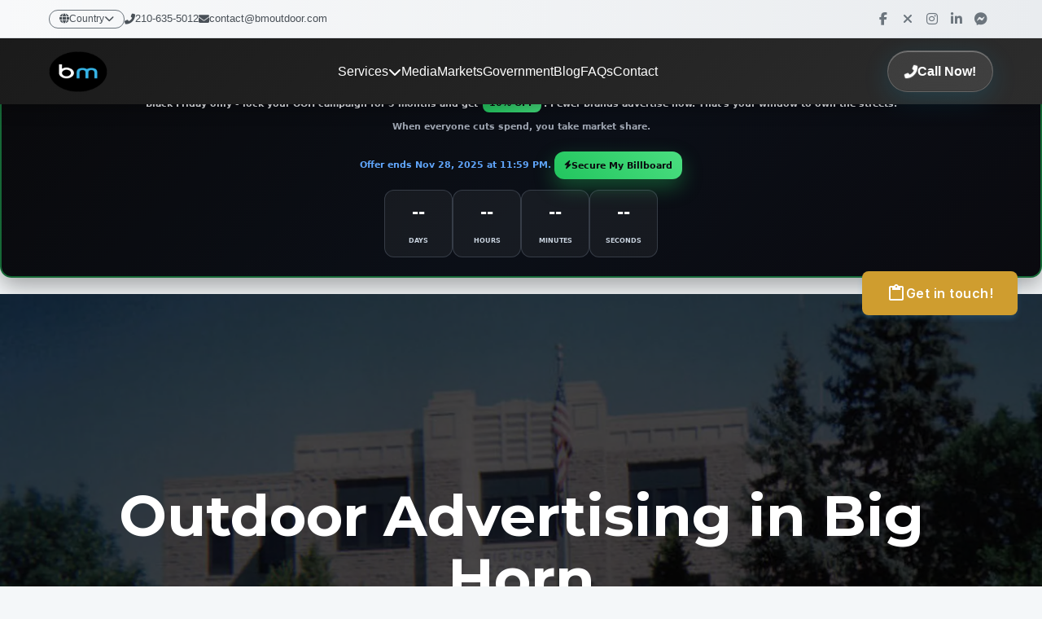

--- FILE ---
content_type: text/html; charset=UTF-8
request_url: https://bmoutdoor.com/big-horn-mn
body_size: 22659
content:
<!DOCTYPE html>
<html lang="en">
<head>
    <meta charset="UTF-8">
    <meta http-equiv="X-UA-Compatible" content="IE=edge">
    <meta name="viewport" content="width=device-width, initial-scale=1.0">
    <meta name="author" content="BM Outdoor">
    <title>Outdoor Advertising in Big Horn, MN | BM Outdoor</title>
    <meta name="description" content="Out of home advertising works great in Big Horn. A mix of outdoor advertising formats, shapes, sizes, and locations provides advertisers with a range of outdoor media options to deliver the right message, at the right time, in the right place.">
    <meta name="keywords" content="billboard, bulletin, out-of-home media, advertising, how much does a billboard cost, how much is a billboard, advertisement, advertising agency, digital advertising, billboard advertising, programmatic advertising, bus advertising, advertising campaign, transit shelter advertising, digital billboard advertising, marketing, digital panels, bulletin board, outdoor advertising">
    <meta name="geo.placename" content="BM Outdoor">
    <meta name="geo.position" content="29.611315, -98.491246">
    <meta name="geo.region" content="San Antonio, Texas">
    <link rel="shortcut icon" href="images/favicon.png">
    <link rel="apple-touch-icon" href="images/apple-touch-icon-57x57.png">
    <link rel="apple-touch-icon" sizes="72x72" href="images/apple-touch-icon-72x72.png">
    <link rel="apple-touch-icon" sizes="114x114" href="images/apple-touch-icon-114x114.png">
    <link rel="stylesheet" href="build/css/app.css">
    <script defer src='https://www.google.com/recaptcha/api.js?hl=en'></script>
    <link rel="preload" href="build/css/app.css" as="styles">
    <link rel="preconnect" href="https://www.gstatic.com/">
    <!-- Google Tag Manager -->
    <script>(function(w,d,s,l,i){w[l]=w[l]||[];w[l].push({'gtm.start':
    new Date().getTime(),event:'gtm.js'});var f=d.getElementsByTagName(s)[0],
    j=d.createElement(s),dl=l!='dataLayer'?'&l='+l:'';j.async=true;j.src=
    'https://www.googletagmanager.com/gtm.js?id='+i+dl;f.parentNode.insertBefore(j,f);
    })(window,document,'script','dataLayer','GTM-5ZQKM82');</script>
    <!-- End Google Tag Manager -->
</head>
<body>
    <!-- Google Tag Manager (noscript) -->
    <noscript><iframe src="https://www.googletagmanager.com/ns.html?id=GTM-5ZQKM82"
    height="0" width="0" style="display:none;visibility:hidden"></iframe></noscript>
    <!-- End Google Tag Manager (noscript) -->
    <header>
        
        
        <script>window.pipedriveLeadboosterConfig = {base: 'leadbooster-chat.pipedrive.com',companyId: 10042524,playbookUuid: '3636e32e-3d72-452f-902b-57f3e1b659f7',version: 2};(function () {var w = window;if (w.LeadBooster) {console.warn('LeadBooster already exists');} else {w.LeadBooster = {q: [],on: function (n, h) {this.q.push({ t: 'o', n: n, h: h });},trigger: function (n) {this.q.push({ t: 't', n: n });},};}})();</script><script src="https://leadbooster-chat.pipedrive.com/assets/loader.js" async></script>
        
        
 <!DOCTYPE html>
<html lang="en">
<head>
  <meta charset="UTF-8">
  <meta name="viewport" content="width=device-width, initial-scale=1.0">
  
  <!-- Font Awesome para iconos -->
  <link rel="stylesheet" href="https://cdnjs.cloudflare.com/ajax/libs/font-awesome/6.4.0/css/all.min.css">
  <link rel="shortcut icon" href="https://bmoutdoor.com/images/logobmnew2.png">
  <style>
    /* Reset y configuración base */
    .bm-navbar * {
      margin: 0;
      padding: 0;
      box-sizing: border-box;
    }
    
    .bm-navbar {
      font-family: 'Segoe UI', Tahoma, Geneva, Verdana, sans-serif;
      line-height: 1.6;
    }
    
    /* Navbar principal - Fijo */
    .bm-navbar-wrapper {
      position: fixed;
      top: 0;
      left: 0;
      right: 0;
      z-index: 9999;
      background: linear-gradient(135deg, #1a1a1a 0%, #2c2c2c 100%);
      box-shadow: 0 4px 20px rgba(0, 0, 0, 0.3);
      backdrop-filter: blur(10px);
    }
    
    /* Prebar superior */
    .bm-prebar {
      background: linear-gradient(90deg, #f8f9fa 0%, #e9ecef 100%);
      padding: 8px 0;
      font-size: 13px;
      border-bottom: 1px solid #dee2e6;
    }
    
    .bm-prebar-content {
      max-width: 1200px;
      margin: 0 auto;
      padding: 0 20px;
      display: flex;
      justify-content: space-between;
      align-items: center;
      flex-wrap: wrap;
    }
    
    .bm-prebar-left {
      display: flex;
      align-items: center;
      gap: 20px;
      flex-wrap: wrap;
    }
    
    .bm-country-selector {
      position: relative;
    }
    
    .bm-country-btn {
      background: none;
      border: 1px solid #6c757d;
      padding: 4px 12px;
      border-radius: 20px;
      color: #495057;
      cursor: pointer;
      font-size: 12px;
      transition: all 0.3s ease;
      display: flex;
      align-items: center;
      gap: 5px;
    }
    
    .bm-country-btn:hover {
      background: #007bff;
      color: white;
      border-color: #007bff;
    }
    
    .bm-country-dropdown {
      position: absolute;
      top: 100%;
      left: 0;
      background: white;
      border: 1px solid #dee2e6;
      border-radius: 8px;
      box-shadow: 0 4px 20px rgba(0, 0, 0, 0.1);
      display: none;
      min-width: 180px;
      z-index: 1000;
    }
    
    .bm-country-dropdown.active {
      display: block;
    }
    
    .bm-country-dropdown a {
      display: block;
      padding: 8px 15px;
      color: #495057;
      text-decoration: none;
      transition: background 0.2s ease;
    }
    
    .bm-country-dropdown a:hover {
      background: #f8f9fa;
    }
    
    .bm-contact-info {
      display: flex;
      gap: 20px;
      align-items: center;
    }
    
    .bm-contact-info a {
      color: #495057;
      text-decoration: none;
      display: flex;
      align-items: center;
      gap: 5px;
      transition: color 0.3s ease;
    }
    
    .bm-contact-info a:hover {
      color: #007bff;
    }
    
    .bm-social-icons {
      display: flex;
      gap: 10px;
      align-items: center;
    }
    
    .bm-social-icons a {
      color: #6c757d;
      font-size: 16px;
      transition: all 0.3s ease;
      width: 30px;
      height: 30px;
      display: flex;
      align-items: center;
      justify-content: center;
      border-radius: 50%;
    }
    
    .bm-social-icons a:hover {
      color: white;
      transform: translateY(-2px);
    }
    
    .bm-social-icons a.facebook:hover { background: #1877f2; }
    .bm-social-icons a.twitter:hover { background: #000; }
    .bm-social-icons a.instagram:hover { background: linear-gradient(45deg, #405de6, #5851db, #833ab4, #c13584, #e1306c, #fd1d1d); }
    .bm-social-icons a.linkedin:hover { background: #0077b5; }
    .bm-social-icons a.messenger:hover { background: #0084ff; }
    
    /* Navbar principal */
    .bm-main-nav {
      padding: 15px 0;
    }
    
    .bm-nav-content {
      max-width: 1200px;
      margin: 0 auto;
      padding: 0 20px;
      display: flex;
      align-items: center;
      justify-content: space-between;
    }
    
    .bm-logo {
      display: flex;
      align-items: center;
      gap: 10px;
    }
    
    .bm-logo img {
      height: 50px;
      transition: transform 0.3s ease;
    }
    
    .bm-logo:hover img {
      transform: scale(1.05);
    }
    
    .bm-nav-menu {
      display: flex;
      list-style: none;
      gap: 30px;
      align-items: center;
    }
    
    .bm-nav-item {
      position: relative;
    }
    
    .bm-nav-link {
      color: #ffffff;
      text-decoration: none;
      font-weight: 500;
      padding: 10px 0;
      transition: all 0.3s ease;
      position: relative;
      display: flex;
      align-items: center;
      gap: 5px;
    }
    
    .bm-nav-link::after {
      content: '';
      position: absolute;
      bottom: -5px;
      left: 0;
      width: 0;
      height: 2px;
      background: linear-gradient(90deg, #00bfff, #0080ff);
      transition: width 0.3s ease;
    }
    
    .bm-nav-link:hover {
      color: #00bfff;
      text-decoration: none;
    }
    
    .bm-nav-link:hover::after {
      width: 100%;
    }
    
    /* Dropdown menus */
    .bm-dropdown {
      position: absolute;
      top: 100%;
      left: 0;
      background: white;
      border-radius: 12px;
      box-shadow: 0 10px 40px rgba(0, 0, 0, 0.2);
      padding: 15px 0;
      min-width: 220px;
      opacity: 0;
      visibility: hidden;
      transform: translateY(-10px);
      transition: all 0.3s ease;
      z-index: 1000;
    }
    
    .bm-nav-item:hover .bm-dropdown {
      opacity: 1;
      visibility: visible;
      transform: translateY(0);
    }
    
    .bm-dropdown a {
      display: block;
      padding: 12px 20px;
      color: #333;
      text-decoration: none;
      transition: all 0.2s ease;
      position: relative;
    }
    
    .bm-dropdown a:hover {
      background: linear-gradient(90deg, #f8f9fa, #e9ecef);
      color: #007bff;
      padding-left: 25px;
    }
    
    /* Botón Call Now - Efecto Liquid Glass */
    .bm-call-btn {
      position: relative;
      background: rgba(255, 255, 255, 0.1);
      backdrop-filter: blur(20px);
      -webkit-backdrop-filter: blur(20px);
      border: 1px solid rgba(255, 255, 255, 0.2);
      color: white;
      padding: 12px 20px;
      border-radius: 25px;
      text-decoration: none;
      font-weight: bold;
      display: flex;
      align-items: center;
      gap: 8px;
      transition: all 0.4s cubic-bezier(0.4, 0, 0.2, 1);
      box-shadow: 
        0 8px 32px rgba(0, 191, 255, 0.15),
        inset 0 1px 0 rgba(255, 255, 255, 0.3),
        inset 0 -1px 0 rgba(0, 0, 0, 0.1);
      overflow: hidden;
    }
    
    .bm-call-btn:hover {
      transform: translateY(-2px);
      box-shadow: 0 6px 20px rgba(0, 191, 255, 0.4);
      text-decoration: none;
      color: white;
    }
    
    .bm-call-btn i {
      animation: pulse 2s infinite;
    }
    
    @keyframes pulse {
      0% { transform: scale(1); }
      50% { transform: scale(1.1); }
      100% { transform: scale(1); }
    }
    
    /* Mobile menu toggle */
    .bm-mobile-toggle {
      display: none;
      background: none;
      border: none;
      color: white;
      font-size: 24px;
      cursor: pointer;
      padding: 10px;
      z-index: 10001;
      position: relative;
    }
    
    /* Asegurar que el icono X se vea correctamente */
    .bm-mobile-toggle i {
      display: block;
      width: 24px;
      height: 24px;
      line-height: 24px;
      text-align: center;
    }
    
    /* Responsive Design */
    @media (max-width: 1024px) {
      .bm-nav-menu {
        gap: 20px;
      }
    }
    
    @media (max-width: 768px) {
      /* OCULTAR SOLO EL PREBAR EN MÓVIL */
      .bm-prebar {
        display: none !important;
      }
      
      .bm-mobile-toggle {
        display: block;
      }
      
      .bm-nav-menu {
        position: absolute;
        top: 100%;
        left: 0;
        right: 0;
        background: linear-gradient(135deg, #1a1a1a 0%, #2c2c2c 100%);
        flex-direction: column;
        padding: 20px;
        gap: 0;
        transform: translateY(-100%);
        opacity: 0;
        visibility: hidden;
        transition: all 0.3s ease;
        z-index: 10000;
      }
      
      .bm-nav-menu.active {
        transform: translateY(0);
        opacity: 1;
        visibility: visible;
      }
      
      .bm-nav-item {
        width: 100%;
        text-align: center;
        border-bottom: 1px solid #333;
        padding: 15px 0;
      }
      
      .bm-nav-item:last-child {
        border-bottom: none;
      }
      
      .bm-dropdown {
        position: static;
        background: rgba(255, 255, 255, 0.1);
        box-shadow: none;
        border-radius: 8px;
        margin-top: 10px;
        opacity: 1;
        visibility: visible;
        transform: none;
        display: none;
      }
      
      .bm-nav-item.active .bm-dropdown {
        display: block;
      }
      
      .bm-dropdown a {
        color: #ccc;
        padding: 10px 15px;
      }
      
      .bm-dropdown a:hover {
        background: rgba(255, 255, 255, 0.1);
        color: #00bfff;
        padding-left: 15px;
      }
      
      .bm-call-btn {
        margin-top: 20px;
        align-self: center;
      }
      
      /* Ajuste del body - solo se oculta el prebar, el navbar sigue visible */
      body {
        padding-top: 80px !important;
      }
    }
    
    @media (max-width: 480px) {
      .bm-contact-info {
        flex-direction: column;
        gap: 10px;
      }
      
      .bm-social-icons {
        margin-top: 10px;
      }
    }
    
    /* Espacio para el navbar fijo - Desktop */
    body {
      padding-top: 140px;
    }
    
    /* Clases de visibilidad responsive */
    .bm-desktop-only {
      display: flex;
    }
    
    .bm-mobile-only {
      display: none;
    }
    
    @media (max-width: 768px) {
      .bm-desktop-only {
        display: none !important;
      }
      
      .bm-mobile-only {
        display: block;
      }
    }
  </style>
</head>
<body>
  <div class="bm-navbar">
    <!-- Navbar wrapper fijo -->
    <div class="bm-navbar-wrapper">
      
      <!-- Prebar superior - SE OCULTA EN MÓVIL -->
      <div class="bm-prebar">
        <div class="bm-prebar-content">
          <div class="bm-prebar-left">
            <!-- Selector de país -->
            <div class="bm-country-selector">
              <button class="bm-country-btn" onclick="toggleCountryDropdown()">
                <i class="fas fa-globe"></i>
                Country
                <i class="fas fa-chevron-down"></i>
              </button>
              <div class="bm-country-dropdown" id="countryDropdown">
                <a href="https://bmoutdoor.com/">USA</a>
                <a href="https://ca.bmoutdoor.com/">Canada</a>
                <a href="https://bmoutdoor.com/latam-en">Latam</a>
                <a href="https://bmoutdoor.com/LA/">LATAM (ES)</a>
                <a href="https://bmoutdoor.com/LA/Mexico/">Mexico</a>
                <a href="https://bmoutdoor.com/LA/Costa-Rica/">Costa Rica</a>
                <a href="https://bmoutdoor.com/LA/El-Salvador/">El Salvador</a>
                <a href="https://bmoutdoor.com/LA/Honduras/">Honduras</a>
                <a href="https://bmoutdoor.com/LA/Nicaragua/">Nicaragua</a>
                <a href="https://bmoutdoor.com/LA/Panama/">Panama</a>
                <a href="https://bmoutdoor.com/LA/Argentina/">Argentina</a>
                <a href="https://bmoutdoor.com/LA/Brazil/">Brazil</a>
                <a href="https://bmoutdoor.com/LA/Chile/">Chile</a>
                <a href="https://bmoutdoor.com/LA/Colombia/">Colombia</a>
                <a href="https://bmoutdoor.com/LA/Ecuador/">Ecuador</a>
                <a href="https://bmoutdoor.com/LA/Paraguay/">Paraguay</a>
                <a href="https://bmoutdoor.com/LA/Peru/">Peru</a>
                <a href="https://bmoutdoor.com/LA/Uruguay/">Uruguay</a>
                <a href="https://bmoutdoor.com/LA/Dominican-Republic/">Dominican Republic</a>
              </div>
            </div>
            
            <!-- Información de contacto -->
            <div class="bm-contact-info">
              <a href="tel:+12106355012">
                <i class="fas fa-phone-alt"></i>
                210-635-5012
              </a>
              <a href="mailto:contact@bmoutdoor.com">
                <i class="fas fa-envelope"></i>
                contact@bmoutdoor.com
              </a>
            </div>
          </div>
          
          <!-- Redes sociales -->
          <div class="bm-social-icons">
            <a href="https://www.facebook.com/BMOutdoorMedia/" target="_blank" title="Facebook" class="facebook">
              <i class="fab fa-facebook-f"></i>
            </a>
            <a href="https://twitter.com/bmoutdoormedia" target="_blank" title="X (Twitter)" class="twitter">
              <i class="fas fa-times"></i>
            </a>
            <a href="https://www.instagram.com/bmoutdoormedia/" target="_blank" title="Instagram" class="instagram">
              <i class="fab fa-instagram"></i>
            </a>
            <a href="https://www.linkedin.com/company/24977946/admin/" target="_blank" title="LinkedIn" class="linkedin">
              <i class="fab fa-linkedin-in"></i>
            </a>
            <a href="https://m.me/BMOutdoorMedia" target="_blank" title="Messenger" class="messenger">
              <i class="fab fa-facebook-messenger"></i>
            </a>
          </div>
        </div>
      </div>
      
      <!-- Navbar principal -->
      <nav class="bm-main-nav">
        <div class="bm-nav-content">
          <!-- Logo -->
          <a href="https://bmoutdoor.com/" class="bm-logo">
            <img src="https://bmoutdoor.com/images/logobmnew2.png" alt="BM Outdoor Media Logo">
          </a>
          
          <!-- Mobile toggle -->
          <button class="bm-mobile-toggle" onclick="toggleMobileMenu()" id="mobileToggle">
            <i class="fas fa-bars"></i>
          </button>
          
          <!-- Menu de navegación -->
          <ul class="bm-nav-menu" id="navMenu">
            <!-- Services -->
            <li class="bm-nav-item">
              <a href="#" class="bm-nav-link" onclick="toggleDropdown(this)">
                Services
                <i class="fas fa-chevron-down"></i>
              </a>
              <div class="bm-dropdown">
                <a href="https://bmoutdoor.com/planning.php">Planning</a>
                <a href="https://bmoutdoor.com/buying.php">Buying</a>
                <a href="https://bmoutdoor.com/printing.php">Printing</a>
              </div>
            </li>
            
            <!-- Media -->
            <li class="bm-nav-item">
              <a href="https://bmoutdoor.com/advertisingmedia.php" class="bm-nav-link">Media</a>
            </li>
            
            <!-- Markets -->
            <li class="bm-nav-item">
              <a href="https://bmoutdoor.com/market.php" class="bm-nav-link">Markets</a>
            </li>
            
            <!-- Government -->
            <li class="bm-nav-item">
              <a href="https://bmoutdoor.com/government.php" class="bm-nav-link">Government</a>
            </li>
            
            <!-- Blog -->
            <li class="bm-nav-item">
              <a href="https://bmoutdoor.com/info" class="bm-nav-link">Blog</a>
            </li>
            
            <!-- FAQs -->
            <li class="bm-nav-item">
              <a href="https://bmoutdoor.com/faqs" class="bm-nav-link">FAQs</a>
            </li>
            
            <!-- Contact -->
            <li class="bm-nav-item">
              <a href="https://bmoutdoor.com/contact" class="bm-nav-link">Contact</a>
            </li>
            
            <!-- Call Now Button (en mobile aparece dentro del menú) -->
            <li class="bm-nav-item bm-mobile-only">
              <a href="tel:+12106355012" class="bm-call-btn">
                <i class="fas fa-phone-alt"></i>
                Call Now!
              </a>
            </li>
          </ul>
          
          <!-- Call Now Button (desktop) -->
          <a href="tel:+12106355012" class="bm-call-btn bm-desktop-only">
            <i class="fas fa-phone-alt"></i>
            Call Now!
          </a>
        </div>
      </nav>
    </div>
  </div>
<!DOCTYPE html>
<html lang="en">
<head>
<meta charset="UTF-8" />
<meta http-equiv="Content-Type" content="text/html; charset=UTF-8" />
<meta name="viewport" content="width=device-width,initial-scale=1" />
<link rel="stylesheet" href="https://cdnjs.cloudflare.com/ajax/libs/font-awesome/6.5.0/css/all.min.css"/>

<style>
.promo-countdown-banner {
  margin: 2rem auto;
  background: linear-gradient(135deg, #09090b 0%, #0b0f17 55%, #0a0a0f 100%);
  color: #fff;
  text-align: center;
  padding: 2rem 1rem 2.25rem;
  border: 2px solid rgba(34,197,94,0.5);
  border-radius: 14px;
  box-shadow: 0 10px 28px rgba(0,0,0,0.35);
  max-width: 1800px;
  font-family: system-ui, -apple-system, Segoe UI, Roboto, Arial, sans-serif;
}
.promo-eyebrow {
  display:inline-flex;align-items:center;gap:.5rem;
  font-weight:800;text-transform:uppercase;
  font-size:.9rem;color:#22c55e;background:rgba(34,197,94,.12);
  border:1px solid rgba(34,197,94,.35);padding:.4rem .8rem;
  border-radius:999px;
}
.promo-title {
  font-size: clamp(1.6rem, 2.8vw, 2.4rem);
  font-weight:900;margin:.8rem 0 .4rem;
  text-shadow: 0 2px 18px rgba(34,197,94,.25);
}
.promo-countdown-message {
  font-size:1.05rem;font-weight:600;margin:1rem 0 1.2rem;color:#e5e7eb;
}
.promo-discount-highlight {
  background: linear-gradient(45deg, #22c55e, #4ade80);
  padding:.35rem .8rem;border-radius:8px;font-weight:900;
  color:#0a0a0f;display:inline-block;margin:0 .25rem;
}
.promo-extension-notice { font-weight:700;margin:.9rem 0 .9rem;color:#9ca3af; }
.promo-countdown-numbers {
  display:flex;justify-content:center;gap:.9rem;flex-wrap:wrap;margin-top:1.35rem;
}
.promo-countdown-item {
  background:rgba(255,255,255,0.05);border:1px solid rgba(148,163,184,0.25);
  border-radius:12px;padding:1rem 1.1rem;min-width:84px;
}
.promo-countdown-number { display:block;font-size:2rem;font-weight:900;margin-bottom:.4rem; }
.promo-countdown-label { font-size:.75rem;font-weight:800;text-transform:uppercase;color:#cbd5e1; }
.promo-cta {
  display:inline-flex;align-items:center;gap:.6rem;
  margin-top:1.4rem;padding:.9rem 1.2rem;
  background:linear-gradient(45deg,#22c55e,#4ade80);
  color:#0a0a0f;border:none;border-radius:12px;
  font-weight:900;text-decoration:none;box-shadow:0 10px 24px rgba(34,197,94,.35);
}
.promo-cta:hover{transform:translateY(-2px);}
</style>
</head>
<body>

<div id="promo-countdown-banner" class="promo-countdown-banner">
  <div class="promo-eyebrow"><i class="fa-solid fa-tags" aria-hidden="true"></i> Black Friday 2025</div>

  <h3 class="promo-title">Buy Attention While It's Cheap</h3>

  <div class="promo-countdown-message">
    Black Friday only - lock your <strong>OOH campaign</strong> for 3 months and get
    <span class="promo-discount-highlight">10% OFF</span>.
    Fewer brands advertise now. That's your window to own the streets.
    <div class="promo-extension-notice">
      When everyone cuts spend, you take market share.
    </div>
    <span style="color:#60a5fa;font-weight:800;">
      Offer ends Nov 28, 2025 at 11:59 PM.
    </span>

    <a class="promo-cta" href="https://bmoutdoor.com/contact">
      <i class="fa-solid fa-bolt" aria-hidden="true"></i> Secure My Billboard
    </a>
  </div>

  <div class="promo-countdown-numbers" id="promo-countdown-container">
    <div class="promo-countdown-item" aria-label="days left">
      <span id="promo-countdown-days" class="promo-countdown-number">--</span>
      <span class="promo-countdown-label">Days</span>
    </div>
    <div class="promo-countdown-item" aria-label="hours left">
      <span id="promo-countdown-hours" class="promo-countdown-number">--</span>
      <span class="promo-countdown-label">Hours</span>
    </div>
    <div class="promo-countdown-item" aria-label="minutes left">
      <span id="promo-countdown-mins" class="promo-countdown-number">--</span>
      <span class="promo-countdown-label">Minutes</span>
    </div>
    <div class="promo-countdown-item" aria-label="seconds left">
      <span id="promo-countdown-secs" class="promo-countdown-number">--</span>
      <span class="promo-countdown-label">Seconds</span>
    </div>
  </div>
</div>

<script>
const target = new Date(2025, 10, 28, 23, 59, 0).getTime(); // Nov=10
const daysEl = document.getElementById("promo-countdown-days");
const hoursEl = document.getElementById("promo-countdown-hours");
const minsEl = document.getElementById("promo-countdown-mins");
const secsEl = document.getElementById("promo-countdown-secs");

function pad(n){ return n.toString().padStart(2,"0"); }

function updateCountdown(){
  const now = Date.now();
  const diff = target - now;
  if(diff <= 0){ clearInterval(interval); return; }
  const d = Math.floor(diff / 86400000);
  const h = Math.floor((diff % 86400000) / 3600000);
  const m = Math.floor((diff % 3600000) / 60000);
  const s = Math.floor((diff % 60000) / 1000);
  daysEl.textContent = d;
  hoursEl.textContent = pad(h);
  minsEl.textContent = pad(m);
  secsEl.textContent = pad(s);
}
updateCountdown();
const interval = setInterval(updateCountdown, 1000);
</script>
</body>
</html>
 <!DOCTYPE html>
<html lang="en">
<head>
    <meta charset="UTF-8">
    <meta name="viewport" content="width=device-width, initial-scale=1.0">
    <style>
/* Estilos generales y reset */
body {
    margin: 0;
    padding: 0;
    font-family: 'Segoe UI', Arial, sans-serif;
    overflow-x: hidden;
    background-color: #f5f5f5;
}

/* Estilo del botón flotante con icono de cotización */
.floating-button {
    position: fixed;
    right: 30px;
    top: 50%;
    transform: translateY(-50%);
    padding: 15px 30px;
    background-color: #cf9d2f;
    color: white;
    border: none;
    border-radius: 8px;
    cursor: pointer;
    z-index: 1000;
    transition: all 0.4s cubic-bezier(0.4, 0, 0.2, 1);
    box-shadow: 0 4px 6px rgba(52, 152, 219, 0.2);
    font-weight: 600;
    letter-spacing: 0.5px;
    display: flex;
    align-items: center;
    justify-content: center;
    gap: 10px;
}

.floating-button svg {
    width: 24px;
    height: 24px;
    fill: white;
    transition: transform 0.3s ease;
}

.floating-button:hover {
    background-color: #967222;
    transform: translateY(-50%) scale(1.05);
    box-shadow: 0 6px 12px rgba(52, 152, 219, 0.3);
}

.floating-button:hover svg {
    transform: rotate(15deg);
}

.floating-button:active {
    transform: translateY(-50%) scale(0.95);
    background-color: #2574a9;
}

.floating-button:active svg {
    transform: rotate(-15deg) scale(0.9);
}

/* Contenedor del formulario con márgenes ajustados */
.form-overlay {
    position: fixed;
    top: 0;
    right: -100%;
    width: 50%;
    height: 100%;
    background-color: white;
    box-shadow: -8px 0 20px rgba(0,0,0,0.15);
    transition: all 0.6s cubic-bezier(0.4, 0, 0.2, 1);
    z-index: 999;
    overflow-y: auto;
    padding: 40px 30px;
    margin: 120px 0;
}

.form-overlay.active {
    right: 0;
}

/* Botón de cerrar mejorado */
.close-button {
    position: absolute;
    top: 20px;
    right: 20px;
    background: #e74c3c;
    color: white;
    border: none;
    padding: 10px 20px;
    border-radius: 6px;
    cursor: pointer;
    transition: all 0.3s cubic-bezier(0.4, 0, 0.2, 1);
    font-weight: 600;
    box-shadow: 0 2px 4px rgba(231, 76, 60, 0.2);
}

.close-button:hover {
    background: #c0392b;
    transform: scale(1.05);
    box-shadow: 0 4px 8px rgba(231, 76, 60, 0.3);
}

.close-button:active {
    transform: scale(0.95);
}

/* Fondo oscuro mejorado */
.overlay-background {
    position: fixed;
    top: 0;
    left: 0;
    width: 100%;
    height: 100%;
    background-color: rgba(0,0,0,0.6);
    opacity: 0;
    visibility: hidden;
    transition: all 0.5s cubic-bezier(0.4, 0, 0.2, 1);
    z-index: 998;
    backdrop-filter: blur(3px);
}

.overlay-background.active {
    opacity: 1;
    visibility: visible;
}

/* Animaciones mejoradas */
@keyframes slideIn {
    from {
        opacity: 0;
        transform: translateX(100px);
    }
    to {
        opacity: 1;
        transform: translateX(0);
    }
}

@keyframes fadeIn {
    from {
        opacity: 0;
    }
    to {
        opacity: 1;
    }
}

.form-container {
    animation: slideIn 0.7s cubic-bezier(0.4, 0, 0.2, 1) forwards;
    padding: 30px;
    margin: 40px 0;
}

.form-container input,
.form-container textarea,
.form-container select {
    margin: 10px 0;
    padding: 12px;
    border: 1px solid #ddd;
    border-radius: 6px;
    transition: all 0.3s ease;
}

.form-container input:focus,
.form-container textarea:focus,
.form-container select:focus {
    border-color: #3498db;
    box-shadow: 0 0 0 2px rgba(52, 152, 219, 0.2);
    outline: none;
}

/* Diseño responsive para móviles */
@media (max-width: 768px) {
    .floating-button {
        right: 10px;
        padding: 12px 20px;
        font-size: 14px;
    }

    .floating-button svg {
        width: 20px;
        height: 20px;
    }

    .form-overlay {
        width: 100%;
        padding: 30px 20px;
    }

    .close-button {
        padding: 8px 16px;
        font-size: 14px;
    }

    .form-container {
        padding: 50px;
    }

    .form-container input,
    .form-container textarea,
    .form-container select {
        padding: 10px;
        font-size: 14px;
    }
}

.floating-button.hidden {
    display: none;
}
    </style>
</head>
<body>
    <!-- Botón flotante -->
   <button class="floating-button">
   <svg xmlns="http://www.w3.org/2000/svg" viewBox="0 0 24 24">
        <path d="M19 3h-4.18C14.4 1.84 13.3 1 12 1c-1.3 0-2.4.84-2.82 2H5c-1.1 0-2 .9-2 2v14c0 1.1.9 2 2 2h14c1.1 0 2-.9 2-2V5c0-1.1-.9-2-2-2zm-7 0c.55 0 1 .45 1 1s-.45 1-1 1-1-.45-1-1 .45-1 1-1zm7 16H5V5h2v3h10V5h2v14z"/>
    </svg>
    Get in touch!
</button>

    <!-- Fondo oscuro -->
    <div class="overlay-background" onclick="toggleForm()"></div>

    <!-- Contenedor del formulario -->
    <div class="form-overlay">
        <button class="close-button" onclick="toggleForm()">✕</button>
        <div class="form-container">
           <div class="pipedriveWebForms" data-pd-webforms="https://webforms.pipedrive.com/f/6aXx9wKWVcknlNlszqgI4gV8rqLRrzlsGhSURFWgDgIAojujKwHIWwUMj4PXCuAFPR"><script src="https://webforms.pipedrive.com/f/loader"></script></div>

    <script>
        // Función para mostrar/ocultar el formulario
        function toggleForm() {
            const formOverlay = document.querySelector('.form-overlay');
            const background = document.querySelector('.overlay-background');
            const body = document.body;

            formOverlay.classList.toggle('active');
            background.classList.toggle('active');

            // Si el formulario se está abriendo, cargar el script de Pipedrive
            if(formOverlay.classList.contains('active')) {
                if(!document.querySelector('script[src*="pipedrive"]')) {
                    const script = document.createElement('script');
                    script.src = 'https://webforms.pipedrive.com/f/loader';
                    script.async = true;
                    document.body.appendChild(script);
                }
                body.style.overflow = 'hidden'; // Previene el scroll del body
            } else {
                body.style.overflow = 'auto'; // Restaura el scroll del body
            }
        }

        // Cerrar el formulario con la tecla ESC
        document.addEventListener('keydown', function(event) {
            if (event.key === 'Escape') {
                const formOverlay = document.querySelector('.form-overlay');
                if(formOverlay.classList.contains('active')) {
                    toggleForm();
                }
            }
        });
        
        
        
        const floatingButton = document.querySelector('.floating-button');
    const formOverlay = document.querySelector('.form-overlay');
    const closeButton = document.querySelector('.close-button');
    const overlayBackground = document.querySelector('.overlay-background');

    // Función para abrir el contenedor y ocultar el botón
    function openForm() {
        formOverlay.classList.add('active');
        overlayBackground.classList.add('active');
        floatingButton.classList.add('hidden'); // Oculta el botón
    }

    // Función para cerrar el contenedor y mostrar el botón
    function closeForm() {
        formOverlay.classList.remove('active');
        overlayBackground.classList.remove('active');
        floatingButton.classList.remove('hidden'); // Muestra el botón
    }

    // Evento para abrir el formulario
    floatingButton.addEventListener('click', openForm);

    // Evento para cerrar el formulario
    closeButton.addEventListener('click', closeForm);
    </script>
</body>
</html>  <script>
    // Toggle country dropdown
    function toggleCountryDropdown() {
      const dropdown = document.getElementById('countryDropdown');
      dropdown.classList.toggle('active');
    }
    
    // Toggle mobile menu - MEJORADO
    function toggleMobileMenu() {
      const menu = document.getElementById('navMenu');
      const toggle = document.getElementById('mobileToggle');
      const icon = toggle.querySelector('i');
      
      menu.classList.toggle('active');
      
      // Cambiar icono con mejor manejo
      if (menu.classList.contains('active')) {
        icon.className = 'fas fa-times';
      } else {
        icon.className = 'fas fa-bars';
      }
    }
    
    // Toggle dropdown in mobile
    function toggleDropdown(element) {
      if (window.innerWidth <= 768) {
        const parent = element.parentElement;
        parent.classList.toggle('active');
      }
    }
    
    // Close dropdowns when clicking outside
    document.addEventListener('click', function(event) {
      // Close country dropdown
      const countrySelector = document.querySelector('.bm-country-selector');
      const countryDropdown = document.getElementById('countryDropdown');
      
      if (countrySelector && !countrySelector.contains(event.target)) {
        countryDropdown.classList.remove('active');
      }
      
      // Close mobile menu when clicking outside
      const navMenu = document.getElementById('navMenu');
      const mobileToggle = document.getElementById('mobileToggle');
      const navbar = document.querySelector('.bm-navbar-wrapper');
      
      if (!navbar.contains(event.target) && navMenu.classList.contains('active')) {
        navMenu.classList.remove('active');
        const icon = mobileToggle.querySelector('i');
        icon.className = 'fas fa-bars';
      }
    });
    
    // Smooth scroll behavior for anchor links
    document.querySelectorAll('a[href^="#"]').forEach(anchor => {
      anchor.addEventListener('click', function (e) {
        e.preventDefault();
        const target = document.querySelector(this.getAttribute('href'));
        if (target) {
          target.scrollIntoView({
            behavior: 'smooth',
            block: 'start'
          });
        }
      });
    });
    
    // Cerrar menú móvil al hacer clic en un enlace
    document.querySelectorAll('.bm-nav-menu a').forEach(link => {
      link.addEventListener('click', function() {
        if (window.innerWidth <= 768) {
          const menu = document.getElementById('navMenu');
          const toggle = document.getElementById('mobileToggle');
          const icon = toggle.querySelector('i');
          
          // Solo cerrar si no es un dropdown toggle
          if (!this.getAttribute('onclick') || !this.getAttribute('onclick').includes('toggleDropdown')) {
            menu.classList.remove('active');
            icon.className = 'fas fa-bars';
          }
        }
      });
    });
  </script>
</body>
</html>

 <!-- Navbar -->
    </header>

    <section class="bg-header" style="background-image:url('img/big-horn-mn/big-horn-courthouse-1920-x-1100-header.webp')">
        <div class="overlay"></div>
        <div class="container head">
            <div class="header">
                <h1 class="title">Outdoor Advertising in Big Horn</h1>
                <span class="desc">Find the Out-Of-Home media you’re looking for</span>
            </div>
        </div>
    </section>

    <section class="advertising">
        <div class="container">
            <div class="media-content">
                <div class="card">
                    <img class="icon-media" src="build/img/billboard-ad.svg" alt="Billboard Advertising">
                    <div class="card-body">
                        <h5 class="card-title">Billboard</h5>
                        <p>Billboard advertising affords heightened visibility due not only to their size, but also because they allow creative customizing.</p>
                        <a class="btn-blue btn-rounded" href="contact.php">Get Started</a>
                    </div>
                </div>
                <div class="card">
                    <img class="icon-media" src="build/img/bus-ad.svg" alt="Bus Advertising">
                    <div class="card-body">
                        <h5 class="card-title">Bus Ads</h5>
                        <p>Bus advertising remains very effective outdoor media. A bus can travel hundreds of miles in a week; not just that, but they do this every week of the year!</p>
                        <a class="btn-blue btn-rounded" href="contact.php">Get Started</a>
                    </div>
                </div>
                <div class="card">
                    <img class="icon-media" src="build/img/digital-ad.svg" alt="Digital Billboard Advertising">
                    <div class="card-body">
                        <h5 class="card-title">Digital</h5>
                        <p>Digital billboards are the one of the largest form of media advertising available; they attract millions of consumers who travel in their vehicles every day.</p>
                        <a class="btn-blue btn-rounded" href="contact.php">Get Started</a>
                    </div>
                </div>
                <div class="card">
                    <img class="icon-media" src="build/img/transit-ad.svg" alt="Transit Advertising">
                    <div class="card-body">
                        <h5 class="card-title"> Transit Ads</h5>
                        <p>Transit Ads are one of the best advertising media when it comes to targeting the local consumer. The cost of transit ads are very low.</p>
                        <a class="btn-blue btn-rounded" href="contact.php">Get Started</a>
                    </div>
                </div>
            </div>
        </div>
    </section>

    <div class="container section info">
        <main class="main">
            <a class="btn-transparent-blue" href="market.php">< View other markets</a>
            <h2 class="title">Out-of-Home in Big Horn</h2>
            <p>The county seat is Hardin. The county, like the river and the mountain range, is named after the bighorn sheep in the Rocky Mountains. The county was founded in 1913. Most of the area is part of the Crow Indian Reservation. Reservation poverty affects the county, which is the second-poorest county in the state. <a href="https://bmoutdoor.com/oohdead.php">Out of home</a> and <a href="https://bmoutdoor.com/billboard.php">Billboard advertising</a> works great in Big Horn. Renting Billboard Advertising in Big Horn is easy. A mix of <a href="https://bmoutdoor.com/benefits.php">outdoor advertising</a> formats, shapes, sizes, and <a href="https://bmoutdoor.com/market.php">locations</a> provides you with a range of <a href="https://bmoutdoor.com/prologue.php">outdoor media</a> options to deliver the right message, at the right time, in the right place.</p>
            <p><a href="https://bmoutdoor.com/interaction.php">OOH media</a> connects <a href="https://bmoutdoor.com/isonly.php">brands</a> with their <a href="https://bmoutdoor.com/ThePsychologicalimpact.php">audience</a> while they're on the move and provides the ability to target a message where ever you choose. <strong>How much does a Billboard cost?</strong> Well, a <a href="https://bmoutdoor.com/contact.php">Billboard cost</a> may vary by <a href="https://bmoutdoor.com/market.php">market</a>, but there is always an outdoor advertising location with the right rate for your brand. You can check a range of Billboard rental costs <a href="https://bmoutdoor.com/billboard.php">here</a>.</p>
            <p>Click <a href="https://bmoutdoor.com/blog.php">visit our blog.</a></p>
            
 <!--IMÁGENES DE MEDIOS-->
<div class="images-carousel">
    <div class="container">
        <div class="row">
                        <div class="col-12 col-lg-6"><img src="img/madison-wi/madison-vacation-billboard-advertising.webp" alt="Horn Mn vacation billboard advertising" class="img-fluid bm-larger-img"></div>
            <div class="col-12 col-lg-6"><img src="img/madison-wi/madison-baby-bus.webp" alt="Horn Mn baby bus advertising" class="img-fluid bm-larger-img"></div>
        </div>
        <div class="row mt-4">
            <div class="col-12 col-lg-6"><img src="img/madison-wi/madison-soccer-digital-billboard.webp" alt="Horn Mn soccer digital billboard" class="img-fluid bm-larger-img"></div>
            <div class="col-12 col-lg-6"><img src="img/madison-wi/madison-food-transit.webp" alt="Horn Mn food transit advertising" class="img-fluid bm-larger-img"></div>
        </div>
        <div class="row">
            <div class="col-12 text-center mt-3 bm-image-disclaimer">
                <p>These images are representative examples. Please consult with our advertising specialists to confirm media availability in your area.</p>
            </div>
        </div>
    </div>
</div>

<div class="container ooh-variation bm-faq-container">
    <div id="accordion">
        <h2>Outdoor Advertising in Horn Mn</h2>
        <div class="card ads bm-faq-item">
            <div class="card-header" id="headingOne">
                <h5 class="mb-0">
                    <button class="btn bm-question" data-toggle="collapse" data-target="#collapseOne" aria-expanded="true" aria-controls="collapseOne">
                    Billboard Advertising in Horn Mn <i class="fas fa-angle-down"></i>
                    </button>
                </h5>
            </div>
            <div id="collapseOne" class="collapse" aria-labelledby="headingOne" data-parent="#accordion">
                <div class="card-body bm-answer">
                    <p><a href="https://bmoutdoor.com/billboard">Billboard advertising</a> remains very effective today. Their exceptionally <a href="https://bmoutdoor.com/advertisingmedia.php">large sizes</a> and carefully selected <a href="https://bmoutdoor.com/market.php">locations</a> in Horn Mn command immediate attention and give you the opportunity to make powerful statements. Billboard advertising affords heightened visibility due not only to their size, but also because they allow creative customizing through extensions and embellishments. How much does billboard advertising cost? <a href="https://bmoutdoor.com/contact.php">Billboards prices</a> in Horn Mn are affordable and allow you to quickly give your message a great reach at a relatively low cost. The cost depends on a lot of different things that make it an important factor for success. Our prices for <a href="https://bmoutdoor.com/billboard">billboard signs</a> guarantee substantial exposure at lower cost. This makes billboard advertising a great investment. For Horn Mn billboard advertising rates, contact us.</p>
                    <div class="row">
                        <div class="col-12 col-lg-6"><img src="img/madison-wi/madison-coca-cola-billboard-advertising-1000-x-673-1.webp" alt="Horn Mn coca cola billboard advertising" class="img-fluid bm-larger-img"></div>
                        <div class="col-12 col-lg-6"><img src="img/madison-wi/madison-track-billboard-advertising-1000-x-673-2.webp" alt="Horn Mn track billboard advertising" class="img-fluid bm-larger-img"></div>
                    </div>
                    <div class="bm-image-disclaimer text-center mt-3">
                        <p>Images shown are for illustration purposes only. Please contact our consultants to verify current availability in Horn Mn.</p>
                    </div>
                </div>
            </div>
        </div>
        <div class="card ads bm-faq-item">
            <div class="card-header" id="headingTwo">
                <h5 class="mb-0">
                    <button class="btn bm-question" data-toggle="collapse" data-target="#collapseTwo" aria-expanded="true" aria-controls="collapseTwo">
                    Bus Advertising in Horn Mn <i class="fas fa-angle-down"></i>
                    </button>
                </h5>
            </div>
            <div id="collapseTwo" class="collapse" aria-labelledby="headingTwo" data-parent="#accordion">
                <div class="card-body bm-answer">
                    <p><a href="https://bmoutdoor.com/bus.php">Bus advertising</a> remains very effective <a href="https://bmoutdoor.com/advertisingmedia">outdoor media</a>. A bus can travel hundreds of miles in a week in Horn Mn; not just that, but they do this every week of the year! Looking for ways to get your advertising out at low prices? Queens, Kings, Ultra Super Kings, Full Wraps, Headliners, Headlights, Taillights, Fullbacks, Michelangelo's, Interior Car Cards, Window Clings are a great for your outdoor advertising campaign. Advertise your service, product or business on buses or any outdoor media is a great way to have your message seen every day. Bus advertising can get your message in and out of the heaviest trafficked areas of Horn Mn. How much does bus advertising cost? Our <a href="https://bmoutdoor.com/contact.php">prices for bus advertising</a> guarantee substantial exposure at lower cost. Ready to start your bus advertising media campaign?.</p>
                    <div class="row">
                        <div class="col-12 col-lg-6"><img src="img/madison-wi/madison-save-more-bus-1000-x-673-1.webp" alt="Horn Mn save more bus advertising" class="img-fluid bm-larger-img"></div>
                        <div class="col-12 col-lg-6"><img src="img/madison-wi/madison-gym-bus-1000-x-673-2.webp" alt="Horn Mn gym bus advertising" class="img-fluid bm-larger-img"></div>
                    </div>
                    <div class="bm-image-disclaimer text-center mt-3">
                        <p>Images shown are for illustration purposes only. Please contact our consultants to verify current availability in Horn Mn.</p>
                    </div>
                </div>
            </div>
        </div>
        <div class="card ads bm-faq-item">
            <div class="card-header" id="headingThree">
                <h5 class="mb-0">
                    <button class="btn bm-question" data-toggle="collapse" data-target="#collapseThree" aria-expanded="true" aria-controls="collapseThree">
                    Digital Billboard Advertising in Horn Mn <i class="fas fa-angle-down"></i>
                    </button>
                </h5>
            </div>
            <div id="collapseThree" class="collapse" aria-labelledby="headingThree" data-parent="#accordion">
                <div class="card-body bm-answer">
                    <p><a href="https://bmoutdoor.com/digitalbillboard">Digital billboards</a> are the one of the largest form of media advertising available in Horn Mn; they attract millions of consumers who travel in their vehicles every day. Strategically located in Horn Mn, <a href="https://bmoutdoor.com/market">digital billboard signs</a> guarantees substantial exposure at lower cost. How much digital billboard advertising costs?  Format, circulation, demographics, and impressions impact the cost of a digital billboard ad. The flexible purchasing formula of digital billboard space enables you to reach your long-term targets and to maintain your presence at specific moments decided by you. Digital billboards definitely range in price depending on different factors. This makes digital billboard advertising a great investment. Brands are seeing the value in digital billboard media as an effective form of advertising in Horn Mn. If you haven't given digital billboard advertising a look lately, it's time to reconsider how it can help your business.</p>
                    <div class="row">
                        <div class="col-12 col-lg-6"><img src="img/madison-wi/madison-sports-digital-billboard-1000-x-673-1.webp" alt="Horn Mn sports digital billboard advertising" class="img-fluid bm-larger-img"></div>
                        <div class="col-12 col-lg-6"><img src="img/madison-wi/madison-park-digital-billboard-1000-x-673-2.webp" alt="Horn Mn park digital billboard advertising" class="img-fluid bm-larger-img"></div>
                    </div>
                    <div class="bm-image-disclaimer text-center mt-3">
                        <p>Images shown are for illustration purposes only. Please contact our consultants to verify current availability in Horn Mn.</p>
                    </div>
                </div>
            </div>
        </div>
        <div class="card ads bm-faq-item">
            <div class="card-header" id="headingFour">
                <h5 class="mb-0">
                    <button class="btn bm-question" data-toggle="collapse" data-target="#collapseFour" aria-expanded="true" aria-controls="collapseFour">
                    Transit Advertising in Horn Mn <i class="fas fa-angle-down"></i>
                    </button>
                </h5>
            </div>
            <div id="collapseFour" class="collapse" aria-labelledby="headingFour" data-parent="#accordion">
                <div class="card-body bm-answer">
                    <p>Outdoor <a href="https://bmoutdoor.com/transitshelter.php">transit shelter</a> advertisements are one of the best mediums of advertising when it comes to targeting the local consumer. The number of potential customers the transit shelter advertising reaches is huge in Horn Mn and the cost of advertising is very low. This form of outdoor advertising ends up being very cost effective than many other forms of outdoor advertising in Horn Mn. Bus commuters are not the only ones of your potential audience who will be exposed to your outdoor campaign. High quality displays showcase your business and for a low cost you can build rapid consumer awareness in Horn Mn. Engage your audience while they wait for the <a href="https://bmoutdoor.com/bus.php">bus</a>.</p>
                    <div class="row">
                        <div class="col-12 col-lg-6"><img src="img/madison-wi/madison-sheep-transit-1000-x-673-1.webp" alt="Horn Mn sheep transit advertising" class="img-fluid bm-larger-img"></div>
                        <div class="col-12 col-lg-6"><img src="img/madison-wi/madison-check-transit-1000-x-673-2.webp" alt="Horn Mn check transit advertising" class="img-fluid bm-larger-img"></div>
                    </div>
                    <div class="bm-image-disclaimer text-center mt-3">
                        <p>Images shown are for illustration purposes only. Please contact our consultants to verify current availability in Horn Mn.</p>
                    </div>
                </div>
            </div>
        </div>
    </div>
    
    <div class="bm-contact-cta">
        <h3>Ready to Advertise in Horn Mn?</h3>
        <p>Our team is here to help you create an effective outdoor advertising campaign that connects with your target audience in Horn Mn.</p>
        <a href="https://bmoutdoor.com/contact.php" class="bm-cta-button">Contact Us Today</a>
    </div>
    
    <div class="bm-footer">
        <p>BM Outdoor - Your Outdoor Advertising Partner in Horn Mn</p>
    </div>
</div>

<style>
.bm-faq-container {
    max-width: 1200px;
    margin: 50px auto;
    padding: 40px;
    background-color: #ffffff;
    border-radius: 12px;
    box-shadow: 0 8px 30px rgba(0,0,0,0.08);
    font-family: 'Inter', -apple-system, BlinkMacSystemFont, sans-serif;
}

.bm-larger-img {
    width: 100%;
    border-radius: 8px;
    box-shadow: 0 4px 12px rgba(0,0,0,0.1);
    transition: transform 0.3s ease;
}

.bm-larger-img:hover {
    transform: scale(1.02);
}

.bm-image-disclaimer {
    font-style: italic;
    color: #666;
    font-size: 14px;
    margin-top: 15px;
}

.bm-faq-container h2 {
    color: #6b46c1; /* Púrpura */
    margin-bottom: 40px;
    text-align: center;
    font-size: 38px;
    font-weight: 700;
    position: relative;
    padding-bottom: 15px;
}

.bm-faq-container h2:after {
    content: '';
    position: absolute;
    bottom: 0;
    left: 50%;
    transform: translateX(-50%);
    width: 80px;
    height: 4px;
    background-color: #6b46c1; /* Púrpura */
    border-radius: 2px;
}

.bm-faq-item {
    margin-bottom: 25px;
    padding: 30px;
    border-radius: 8px;
    background-color: #f8f9fa;
    transition: all 0.3s ease;
    border-left: 5px solid #6b46c1; /* Púrpura */
}

.bm-faq-item:hover {
    transform: translateY(-3px);
    box-shadow: 0 5px 15px rgba(0,0,0,0.05);
}

.bm-question {
    font-weight: 600;
    color: #6b46c1; /* Púrpura */
    font-size: 22px;
    margin-bottom: 15px;
    display: flex;
    align-items: center;
    text-align: left;
    width: 100%;
    padding: 0;
    background: transparent;
}

.bm-answer {
    color: #333;
    line-height: 1.8;
    font-size: 18px;
}

.bm-answer p {
    margin-bottom: 20px;
}

.bm-answer a {
    color: #6b46c1;
    text-decoration: none;
    font-weight: 500;
    transition: color 0.2s ease;
}

.bm-answer a:hover {
    color: #4a309d;
    text-decoration: underline;
}

.bm-contact-cta {
    background: linear-gradient(135deg, #5533a3, #845ecd); /* Gradiente púrpura más oscuro para mejor contraste */
    color: #ffffff; /* Texto blanco puro para máximo contraste */
    padding: 45px;
    border-radius: 12px;
    text-align: center;
    margin: 50px 0 30px;
    box-shadow: 0 10px 25px rgba(107,70,193,0.15);
}

.bm-contact-cta h3 {
    font-size: 32px;
    margin-bottom: 20px;
    font-weight: 700;
    color: #ffffff;
    text-shadow: 0 1px 2px rgba(0,0,0,0.1); /* Sombra sutil para mejorar legibilidad */
}

.bm-contact-cta p {
    color: #ffffff;
    font-size: 20px;
    max-width: 90%;
    margin: 0 auto 20px;
    line-height: 1.6;
}

.bm-cta-button {
    display: inline-flex;
    align-items: center;
    justify-content: center;
    background-color: #38b2ac; /* Verde azulado */
    color: white;
    padding: 16px 40px;
    border-radius: 50px;
    text-decoration: none;
    font-weight: 600;
    font-size: 18px;
    margin-top: 20px;
    transition: all 0.3s ease;
    box-shadow: 0 5px 15px rgba(56,178,172,0.2);
}

.bm-cta-button:before {
    content: '\f0e0'; /* Icono de email de Font Awesome */
    font-family: 'Font Awesome 5 Free';
    font-weight: 900;
    margin-right: 10px;
}

.bm-cta-button:hover {
    background-color: #319795; /* Verde azulado más oscuro */
    transform: translateY(-3px);
    box-shadow: 0 8px 20px rgba(56,178,172,0.3);
}

.bm-footer {
    text-align: center;
    margin-top: 40px;
    color: #666;
    font-size: 16px;
    padding-top: 20px;
    border-top: 1px solid #eaeaea;
}

@media (max-width: 768px) {
    .bm-faq-container {
        padding: 25px;
    }
    
    .bm-faq-container h2 {
        font-size: 30px;
    }
    
    .bm-question {
        font-size: 20px;
    }
    
    .bm-answer {
        font-size: 16px;
    }
    
    .bm-contact-cta h3 {
        font-size: 26px;
    }
    
    .bm-contact-cta p {
        font-size: 18px;
    }
}
</style>

<div class="bm-faq-container">
    <h2>Outdoor Advertising Pricing in Horn Mn</h2>
    
    <div class="bm-pricing-table-container">
        <table class="bm-pricing-table">
            <thead>
                <tr>
                    <th>Advertising Format</th>
                    <th>Location</th>
                    <th>Price Range</th>
                    <th>Details</th>
                    <th>Notes</th>
                </tr>
            </thead>
            <tbody>
                                <tr>
                    <td class="bm-format"><strong>Large Billboard</strong></td>
                    <td class="bm-location">Horn Mn</td>
                    <td class="bm-price">$1,700 - $30,000</td>
                    <td class="bm-period">per location per 4 week period</td>
                    <td class="bm-notes">Premium visibility in high-traffic areas</td>
                </tr>
                                <tr>
                    <td class="bm-format"><strong>Medium Billboard</strong></td>
                    <td class="bm-location">Horn Mn</td>
                    <td class="bm-price">$1,200 - $3,000</td>
                    <td class="bm-period">per location per 4 week period</td>
                    <td class="bm-notes">Excellent visibility at reasonable rates</td>
                </tr>
                                <tr>
                    <td class="bm-format"><strong>Small Billboard</strong></td>
                    <td class="bm-location">Horn Mn</td>
                    <td class="bm-price">$900 - $1,750</td>
                    <td class="bm-period">per location per 4 week period</td>
                    <td class="bm-notes">Perfect for targeted local campaigns</td>
                </tr>
                                <tr>
                    <td class="bm-format"><strong>Digital Billboard</strong></td>
                    <td class="bm-location">Horn Mn</td>
                    <td class="bm-price">$3,500 - $25,000</td>
                    <td class="bm-period">per location per 4 week period</td>
                    <td class="bm-notes">8 second spot in a loop of 64 seconds, dynamic content</td>
                </tr>
                                <tr>
                    <td class="bm-format"><strong>Wallscape</strong></td>
                    <td class="bm-location">Horn Mn</td>
                    <td class="bm-price">$15,000 - $50,000</td>
                    <td class="bm-period">per location per 4 week period</td>
                    <td class="bm-notes">Dramatic impact in urban environments</td>
                </tr>
                                <tr>
                    <td class="bm-format"><strong>Transit Advertising</strong></td>
                    <td class="bm-location">Horn Mn</td>
                    <td class="bm-price">Starting at $10,000</td>
                    <td class="bm-period">per campaign for a minimum of 4 weeks</td>
                    <td class="bm-notes">Includes bus advertising, shelters or interior cards</td>
                </tr>
                            </tbody>
        </table>
    </div>
    
    <div class="bm-additional-info">
        <h3>Additional Information</h3>
                    <div class="bm-info-item">
                <h2 class="bm-info-heading">Factors Affecting Billboard Pricing in Horn Mn</h2>
                <p class="bm-info-content">Billboard pricing in Horn Mn is influenced by several factors including size, location traffic counts, visibility, proximity to key attractions or business districts, and campaign duration. Premium locations command higher rates due to increased exposure. Our expert team can help you identify the most strategic placements for your advertising budget.</p>
            </div>
                    <div class="bm-info-item">
                <h2 class="bm-info-heading">Seasonal Pricing Variations in Horn Mn</h2>
                <p class="bm-info-content">Outdoor advertising rates in Horn Mn may fluctuate seasonally. High-demand periods like summer months or major events may command premium pricing, while you might find better rates during off-peak seasons. Planning your campaign strategically around these seasonal variations can help maximize your investment and ensure optimal visibility for your brand.</p>
            </div>
                    <div class="bm-info-item">
                <h2 class="bm-info-heading">Securing Billboard Space in Horn Mn</h2>
                <p class="bm-info-content">The process for securing billboard space in Horn Mn involves selecting your preferred location and format, signing a contract for your desired time period (minimum 4 weeks), submitting your creative assets, and then BM Outdoor Media handles the production and installation. Our dedicated account managers will guide you through every step of the process, ensuring a seamless experience from initial concept to final display.</p>
            </div>
                    <div class="bm-info-item">
                <h2 class="bm-info-heading">Booking Timeline for Horn Mn Advertising</h2>
                <p class="bm-info-content">For prime locations in Horn Mn, we recommend booking 2-3 months in advance. Popular spots, particularly digital billboards and premium static locations, are often reserved well ahead of time, especially during peak seasons. Early planning allows you to secure the most advantageous positions for your campaign and provides ample time for creative development and production.</p>
            </div>
            </div>
    
   
    

</div>

<style>
.bm-faq-container {
    max-width: 1000px;
    margin: 40px auto;
    padding: 30px;
    background-color: #ffffff;
    border-radius: 12px;
    box-shadow: 0 8px 30px rgba(0,0,0,0.08);
    font-family: 'Inter', -apple-system, BlinkMacSystemFont, sans-serif;
}

.bm-faq-container h2 {
    color: #6b46c1; /* Púrpura */
    margin-bottom: 35px;
    text-align: center;
    font-size: 32px;
    font-weight: 700;
    position: relative;
    padding-bottom: 15px;
}

.bm-faq-container h2:after {
    content: '';
    position: absolute;
    bottom: 0;
    left: 50%;
    transform: translateX(-50%);
    width: 60px;
    height: 4px;
    background-color: #6b46c1; /* Púrpura */
    border-radius: 2px;
}

.bm-pricing-table-container {
    overflow-x: auto;
    margin-bottom: 40px;
    border-radius: 12px;
    box-shadow: 0 6px 18px rgba(0,0,0,0.08);
}

.bm-pricing-table {
    width: 100%;
    border-collapse: collapse;
    border-radius: 8px;
    overflow: hidden;
}

.bm-pricing-table thead {
    background: linear-gradient(135deg, #6b46c1, #9f7aea);
    color: white;
}

.bm-pricing-table th {
    padding: 15px 20px;
    text-align: left;
    font-weight: 600;
}

.bm-pricing-table tbody tr {
    border-bottom: 1px solid #eaeaea;
    transition: all 0.3s ease;
}

.bm-pricing-table tbody tr:hover {
    background-color: #f8f8fb;
    transform: scale(1.01);
    box-shadow: 0 5px 15px rgba(0,0,0,0.05);
}

.bm-pricing-table tbody tr:last-child {
    border-bottom: none;
}

.bm-pricing-table td {
    padding: 15px 20px;
}

.bm-format {
    color: #6b46c1;
}

.bm-location {
    font-style: italic;
    color: #4a5568;
}

.bm-price {
    font-weight: 600;
    color: #38b2ac; /* Verde azulado */
}

.bm-additional-info {
    margin-top: 40px;
}

.bm-additional-info h3 {
    color: #6b46c1;
    margin-bottom: 25px;
    font-size: 28px;
    font-weight: 600;
    text-align: center;
    position: relative;
    padding-bottom: 15px;
}

.bm-additional-info h3:after {
    content: '';
    position: absolute;
    bottom: 0;
    left: 50%;
    transform: translateX(-50%);
    width: 50px;
    height: 3px;
    background-color: #6b46c1;
    border-radius: 2px;
}

.bm-info-item {
    margin-bottom: 35px;
    padding: 25px;
    border-radius: 12px;
    background-color: #f8f9fa;
    transition: all 0.3s ease;
    border-left: 4px solid #6b46c1; /* Púrpura */
    box-shadow: 0 4px 12px rgba(0,0,0,0.03);
}

.bm-info-item:hover {
    transform: translateY(-5px);
    box-shadow: 0 10px 20px rgba(0,0,0,0.08);
}

.bm-info-heading {
    color: #6b46c1 !important; /* Púrpura */
    font-size: 22px !important;
    font-weight: 600 !important;
    margin-bottom: 15px !important;
    text-align: left !important;
    padding: 0 !important;
}

.bm-info-heading:after {
    display: none !important;
}

.bm-info-content {
    color: #4a5568;
    line-height: 1.8;
    font-size: 16px;
}

.bm-contact-cta {
    background: linear-gradient(135deg, #5533a3, #845ecd); /* Gradiente púrpura */
    color: #ffffff;
    padding: 40px;
    border-radius: 16px;
    text-align: center;
    margin: 50px 0 30px;
    box-shadow: 0 15px 30px rgba(107,70,193,0.2);
    transform: translateY(0);
    transition: transform 0.3s ease, box-shadow 0.3s ease;
}

.bm-contact-cta:hover {
    transform: translateY(-8px);
    box-shadow: 0 20px 40px rgba(107,70,193,0.25);
}

.bm-contact-cta p {
    color: #ffffff;
    font-size: 18px;
    max-width: 90%;
    margin: 0 auto 25px;
    line-height: 1.6;
}

.bm-cta-button {
    display: inline-flex;
    align-items: center;
    justify-content: center;
    background-color: #38b2ac; /* Verde azulado */
    color: white;
    padding: 16px 38px;
    border-radius: 50px;
    text-decoration: none;
    font-weight: 600;
    font-size: 16px;
    transition: all 0.3s ease;
    box-shadow: 0 8px 20px rgba(56,178,172,0.3);
}

.bm-cta-button:before {
    content: '\f0e0'; /* Icono de email de Font Awesome */
    font-family: 'Font Awesome 5 Free';
    font-weight: 900;
    margin-right: 10px;
    font-size: 18px;
}

.bm-cta-button:hover {
    background-color: #319795; /* Verde azulado más oscuro */
    transform: translateY(-3px) scale(1.05);
    box-shadow: 0 12px 25px rgba(56,178,172,0.4);
}

.bm-footer {
    text-align: center;
    margin-top: 40px;
    color: #777;
    font-size: 14px;
    padding-top: 20px;
    border-top: 1px solid #eaeaea;
}

/* Animaciones adicionales */
@keyframes fadeIn {
    from { opacity: 0; transform: translateY(20px); }
    to { opacity: 1; transform: translateY(0); }
}

.bm-pricing-table-container,
.bm-info-item,
.bm-contact-cta {
    animation: fadeIn 0.6s ease-out forwards;
}

.bm-info-item:nth-child(1) { animation-delay: 0.1s; }
.bm-info-item:nth-child(2) { animation-delay: 0.2s; }
.bm-info-item:nth-child(3) { animation-delay: 0.3s; }
.bm-info-item:nth-child(4) { animation-delay: 0.4s; }

/* Responsive para móviles */
@media (max-width: 768px) {
    .bm-pricing-table th,
    .bm-pricing-table td {
        padding: 12px 10px;
        font-size: 14px;
    }
    
    .bm-faq-container {
        padding: 20px 15px;
    }
    
    .bm-faq-container h2 {
        font-size: 26px;
    }
    
    .bm-info-heading {
        font-size: 20px !important;
    }
    
    .bm-contact-cta {
        padding: 30px 20px;
    }
}

/* Añadir esta línea al head para cargar Font Awesome */
/* <link rel="stylesheet" href="https://cdnjs.cloudflare.com/ajax/libs/font-awesome/5.15.4/css/all.min.css"> */
</style>            <p><strong>BIG HORN ZIP CODES:</strong> 59016, 59022, 59025, 59031, 59034, 59035, 59050, 59066, 59075, 59089.</p>
            <p class="quote">* Our website information, material, content and images etc. are for informational purposes only.</p>
        </main>
        <aside class="sidebar">
            
<div class="bm-faq-container">
    <h2>Frequently Asked Questions About Outdoor Advertising in your city</h2>
            <div class="bm-faq-item">
            <p class="bm-question">Q: How much does outdoor advertising cost in your city?</p>
            <p class="bm-answer">A: Costs vary depending on format, location, and duration. BM Outdoor offers competitive pricing in your city.</p>
        </div>
            <div class="bm-faq-item">
            <p class="bm-question">Q: What outdoor advertising options are available in your city?</p>
            <p class="bm-answer">A: We offer billboards, transit media, street furniture, and digital displays tailored to your brand goals.</p>
        </div>
            <div class="bm-faq-item">
            <p class="bm-question">Q: Why choose BM Outdoor for advertising in your city?</p>
            <p class="bm-answer">A: We manage everything from permits to creative and execution with a focus on results.</p>
        </div>
            <div class="bm-faq-item">
            <p class="bm-question">Q: How long does it take to launch a campaign in your city?</p>
            <p class="bm-answer">A: Most campaigns are ready in 2–3 weeks including planning, design, and installation.</p>
        </div>
            <div class="bm-faq-item">
            <p class="bm-question">Q: Can I advertise for a short-term event?</p>
            <p class="bm-answer">A: Yes. We offer flexible options from 2-week promotions to long-term branding across your city.</p>
        </div>
            <div class="bm-faq-item">
            <p class="bm-question">Q: What is the best advertising format in your city?</p>
            <p class="bm-answer">A: The best format depends on your target audience. We offer expert advice for the most effective outdoor advertising in your city.</p>
        </div>
            <div class="bm-faq-item">
            <p class="bm-question">Q: Are digital billboards effective in your city?</p>
            <p class="bm-answer">A: Yes, digital billboards offer dynamic visuals and real-time content updates, ideal for high-traffic areas in your city.</p>
        </div>
            <div class="bm-faq-item">
            <p class="bm-question">Q: Is outdoor advertising worth it in your city?</p>
            <p class="bm-answer">A: Absolutely. It increases brand recognition, boosts local engagement, and drives traffic to your business in your city.</p>
        </div>
            <div class="bm-faq-item">
            <p class="bm-question">Q: How do I advertise my business outdoors in your city?</p>
            <p class="bm-answer">A: Contact BM Outdoor for a customized plan that includes media selection, design, and strategic placement across your city.</p>
        </div>
            <div class="bm-faq-item">
            <p class="bm-question">Q: Who regulates outdoor advertising in your city?</p>
            <p class="bm-answer">A: Local municipalities manage permits and regulations. BM Outdoor handles all compliance to ensure legal campaigns in your city.</p>
        </div>
    
    <div class="bm-contact-cta">
        <p>Have more questions about outdoor advertising in your city?</p>
        <p><strong>Let us help you plan your campaign!</strong><br>
        Email us at <a href="mailto:contact@bmoutdoor.com">contact@bmoutdoor.com</a> or use our contact form to get started.</p>
    </div>

    <div class="bm-footer">
        <p>BM Outdoor Media – Trusted Partner in Premium Outdoor Advertising</p>
    </div>
</div>

<style>
.bm-faq-container {
    max-width: 1000px;
    margin: 40px auto;
    padding: 30px;
    background-color: #ffffff;
    border-radius: 12px;
    box-shadow: 0 8px 30px rgba(0,0,0,0.08);
    font-family: 'Inter', -apple-system, BlinkMacSystemFont, sans-serif;
}

.bm-faq-container h2 {
    color: #6b46c1; /* Púrpura */
    margin-bottom: 35px;
    text-align: center;
    font-size: 32px;
    font-weight: 700;
    position: relative;
    padding-bottom: 15px;
}

.bm-faq-container h2:after {
    content: '';
    position: absolute;
    bottom: 0;
    left: 50%;
    transform: translateX(-50%);
    width: 60px;
    height: 4px;
    background-color: #6b46c1; /* Púrpura */
    border-radius: 2px;
}

.bm-faq-item {
    margin-bottom: 25px;
    padding: 25px;
    border-radius: 8px;
    background-color: #f8f9fa;
    transition: all 0.3s ease;
    border-left: 4px solid #6b46c1; /* Púrpura */
}

.bm-faq-item:hover {
    transform: translateY(-3px);
    box-shadow: 0 5px 15px rgba(0,0,0,0.05);
}

.bm-question {
    font-weight: 600;
    color: #6b46c1; /* Púrpura */
    font-size: 18px;
    margin-bottom: 15px;
    display: flex;
    align-items: center;
}

.bm-question:before {
    content: '\f059'; /* Icono de pregunta de Font Awesome */
    font-family: 'Font Awesome 5 Free';
    font-weight: 900;
    margin-right: 10px;
    font-size: 20px;
    color: #6b46c1; /* Púrpura */
}

.bm-answer {
    color: #333;
    line-height: 1.7;
    font-size: 16px;
    padding-left: 30px; /* Espacio para alinear con la pregunta */
}

.bm-contact-cta {
    background: linear-gradient(135deg, #5533a3, #845ecd); /* Gradiente púrpura más oscuro para mejor contraste */
    color: #ffffff; /* Texto blanco puro para máximo contraste */
    padding: 35px;
    border-radius: 12px;
    text-align: center;
    margin: 40px 0 30px;
    box-shadow: 0 10px 25px rgba(107,70,193,0.15);
}

.bm-contact-cta h3 {
    font-size: 24px;
    margin-bottom: 15px;
    font-weight: 700;
    color: #ffffff;
    text-shadow: 0 1px 2px rgba(0,0,0,0.1); /* Sombra sutil para mejorar legibilidad */
}

.bm-contact-cta p {
    color: #ffffff;
    font-size: 16px;
    max-width: 90%;
    margin: 0 auto;
    line-height: 1.6;
}

.bm-cta-button {
    display: inline-flex;
    align-items: center;
    justify-content: center;
    background-color: #38b2ac; /* Verde azulado */
    color: white;
    padding: 14px 35px;
    border-radius: 50px;
    text-decoration: none;
    font-weight: 600;
    margin-top: 20px;
    transition: all 0.3s ease;
    box-shadow: 0 5px 15px rgba(56,178,172,0.2);
}

.bm-cta-button:before {
    content: '\f0e0'; /* Icono de email de Font Awesome */
    font-family: 'Font Awesome 5 Free';
    font-weight: 900;
    margin-right: 10px;
}

.bm-cta-button:hover {
    background-color: #319795; /* Verde azulado más oscuro */
    transform: translateY(-3px);
    box-shadow: 0 8px 20px rgba(56,178,172,0.3);
}

.bm-footer {
    text-align: center;
    margin-top: 30px;
    color: #777;
    font-size: 14px;
    padding-top: 20px;
    border-top: 1px solid #eaeaea;
}

/* Añadir esta línea al head para cargar Font Awesome */
/* <link rel="stylesheet" href="https://cdnjs.cloudflare.com/ajax/libs/font-awesome/5.15.4/css/all.min.css"> */
</style>        </aside>
    </div>

    <!-- LASTEST BLOGS AND FOOTER -->
               	
<style>
/* ===== BMNC Responsive (scoped: affects only #bmnc) ===== */
#bmnc{
  font-family: system-ui,-apple-system,"Segoe UI",Roboto,Ubuntu,"Helvetica Neue",Arial,sans-serif;
  background:#f8fafc;
  padding:48px 0;
}
#bmnc .bmnc-wrap{max-width:1200px;margin:0 auto;padding:0 20px}
#bmnc .bmnc-title{font-size:28px;font-weight:800;text-align:center;margin:0 0 14px;color:#0f172a;letter-spacing:-.02em}
#bmnc .bmnc-sub{font-size:15px;color:#64748b;text-align:center;margin:0 0 24px}

/* Layout: Featured + Carousel */
#bmnc .bmnc-layout{display:grid;grid-template-columns:1.2fr 2fr;gap:20px}
@media (max-width:1024px){ #bmnc .bmnc-layout{gap:16px} }
@media (max-width:980px){  #bmnc .bmnc-layout{grid-template-columns:1fr} }

/* Card */
#bmnc .bmnc-card{
  background:#fff;border:1px solid #e5e7eb;border-radius:16px;overflow:hidden;
  box-shadow:0 10px 24px rgba(2,6,23,.06);display:flex;flex-direction:column;
}
#bmnc .bmnc-media{position:relative;width:100%;aspect-ratio:1/1;background:#e5e7eb}
#bmnc .bmnc-media img{position:absolute;inset:0;width:100%;height:100%;object-fit:cover;object-position:center;display:block}

#bmnc .bmnc-content{padding:14px 16px 16px}
#bmnc .bmnc-h3{font-size:18px;font-weight:800;color:#0b1220;margin:0 0 8px;letter-spacing:-.01em}
#bmnc .bmnc-meta{font-size:13px;color:#64748b;margin-bottom:6px}
#bmnc .bmnc-desc{
  font-size:14px;color:#334155;line-height:1.5;
  display:-webkit-box;-webkit-line-clamp:3;-webkit-box-orient:vertical;overflow:hidden
}
#bmnc .bmnc-badge{display:inline-block;background:#e11d48;color:#fff;font-size:11px;font-weight:800;padding:4px 8px;border-radius:999px;margin-bottom:6px}

/* Carousel rail */
#bmnc .bmnc-rail-wrap{position:relative}
#bmnc .bmnc-rail{
  display:grid;grid-auto-flow:column;grid-auto-columns:minmax(240px, 1fr);
  gap:16px;overflow-x:auto;scroll-snap-type:x mandatory;padding:2px 2px 8px;
  -webkit-overflow-scrolling:touch;scrollbar-width:thin
}
#bmnc .bmnc-rail::-webkit-scrollbar{height:8px}
#bmnc .bmnc-rail::-webkit-scrollbar-thumb{background:#cbd5e1;border-radius:999px}
#bmnc .bmnc-item{scroll-snap-align:start}

/* Navigation buttons (positioned safely for mobile) */
#bmnc .bmnc-nav{position:absolute;inset:0;pointer-events:none;z-index:2}
#bmnc .bmnc-btn{
  position:absolute;top:42%;transform:translateY(-50%);pointer-events:auto;cursor:pointer;
  border:none;border-radius:999px;background:#0ea5e9;color:#fff;width:40px;height:40px;
  box-shadow:0 10px 24px rgba(14,165,233,.25);display:flex;align-items:center;justify-content:center;
}
#bmnc .bmnc-btn:hover{filter:brightness(0.95)}
#bmnc .bmnc-prev{left:-10px}
#bmnc .bmnc-next{right:-10px}

/* Mobile tweaks */
@media (max-width:760px){
  #bmnc{padding:36px 0}
  #bmnc .bmnc-title{font-size:24px;margin-bottom:10px}
  #bmnc .bmnc-sub{font-size:14px;margin-bottom:18px}

  /* Expand cards for easier swipe: show ~80% width per card */
  #bmnc .bmnc-rail{grid-auto-columns:80%}
  /* Keep nav buttons inside the container on small screens */
  #bmnc .bmnc-btn{width:36px;height:36px;top:auto;bottom:14px;transform:none}
  #bmnc .bmnc-prev{left:8px}
  #bmnc .bmnc-next{right:8px}
}

/* Very small screens */
@media (max-width:420px){
  #bmnc .bmnc-rail{grid-auto-columns:88%}
  #bmnc .bmnc-content{padding:12px 12px 14px}
  #bmnc .bmnc-h3{font-size:16px}
  #bmnc .bmnc-meta{font-size:12px}
  #bmnc .bmnc-desc{font-size:13px;-webkit-line-clamp:3}
}

/* CTA "More articles" */
#bmnc .bmnc-more{display:flex;justify-content:center;margin-top:22px}
#bmnc .bmnc-more a{
  display:inline-flex;align-items:center;gap:8px;padding:12px 18px;border-radius:999px;
  background:#0ea5e9;color:#fff;text-decoration:none;font-weight:800;letter-spacing:.02em;
  box-shadow:0 10px 24px rgba(14,165,233,.25)
}
#bmnc .bmnc-more a:hover{filter:brightness(0.95)}

/* Reduced motion */
@media (prefers-reduced-motion: reduce){
  #bmnc .bmnc-rail{scroll-behavior:auto}
}
</style>

<section id="bmnc" aria-label="Latest blog posts">
  <div class="bmnc-wrap">
    <h2 class="bmnc-title">Discover the Latest Blogs on Outdoor Advertising in USA</h2>


                    <div class="bmnc-layout">
        <!-- Featured -->
        <a href="/info/zooki-ooh-lifestyle-campaign" class="bmnc-card" aria-label="Zooki Positions Supplements as a Lifestyle Choice">
          <div class="bmnc-media">
            <img
              src="https://bmoutdoor.com/images/blog/Zooki.jpg"
              alt="Zooki Positions Supplements as a Lifestyle Choice"
              loading="eager" fetchpriority="high" decoding="async"
              onerror="if(this.dataset.fallback!=='1'){this.dataset.fallback='1';this.src='data:image/svg+xml;charset=UTF-8,%3Csvg%20xmlns%3D%22http%3A%2F%2Fwww.w3.org%2F2000%2Fsvg%22%20width%3D%221200%22%20height%3D%221200%22%3E%0A%20%20%20%20%20%3Cdefs%3E%3ClinearGradient%20id%3D%22g%22%20x1%3D%220%22%20x2%3D%221%22%20y1%3D%220%22%20y2%3D%221%22%3E%0A%20%20%20%20%20%20%20%3Cstop%20offset%3D%220%22%20stop-color%3D%22%23e2e8f0%22%2F%3E%3Cstop%20offset%3D%221%22%20stop-color%3D%22%23f1f5f9%22%2F%3E%3C%2FlinearGradient%3E%3C%2Fdefs%3E%0A%20%20%20%20%20%3Crect%20width%3D%22100%25%22%20height%3D%22100%25%22%20fill%3D%22url%28%23g%29%22%2F%3E%0A%20%20%20%20%20%3Ctext%20x%3D%2250%25%22%20y%3D%2250%25%22%20dominant-baseline%3D%22middle%22%20text-anchor%3D%22middle%22%0A%20%20%20%20%20%20%20%20%20%20%20font-family%3D%22Arial%2C%20sans-serif%22%20font-size%3D%2236%22%20fill%3D%22%2394a3b8%22%3EBM%20Outdoor%3C%2Ftext%3E%0A%20%20%20%3C%2Fsvg%3E';}"
            >
          </div>
          <div class="bmnc-content">
            <span class="bmnc-badge">NEW</span>            <h3 class="bmnc-h3">Zooki Positions Supplements as a Lifestyle Choice</h3>
            <div class="bmnc-meta">Jan 20, 2026</div>
            <div class="bmnc-desc">Zooki launches a bold OOH campaign created by 10 Days and shot by Rankin, repositioning supplements as a high-performance lifestyle choice rather than a functional product.</div>          </div>
        </a>

        <!-- Carousel rail -->
        <div class="bmnc-rail-wrap">
          <div class="bmnc-rail" id="bmnc-rail">
                        <a href="/info/marylebone-cricket-club-london-spirit" class="bmnc-card bmnc-item" aria-label="Marylebone Cricket Club Reimagines London Spirit Branding">
              <div class="bmnc-media">
                <img
                  src="https://bmoutdoor.com/images/blog/Spirit.jpg"
                  alt="Marylebone Cricket Club Reimagines London Spirit Branding"
                  loading="lazy" decoding="async"
                  onerror="if(this.dataset.fallback!=='1'){this.dataset.fallback='1';this.src='data:image/svg+xml;charset=UTF-8,%3Csvg%20xmlns%3D%22http%3A%2F%2Fwww.w3.org%2F2000%2Fsvg%22%20width%3D%221200%22%20height%3D%221200%22%3E%0A%20%20%20%20%20%3Cdefs%3E%3ClinearGradient%20id%3D%22g%22%20x1%3D%220%22%20x2%3D%221%22%20y1%3D%220%22%20y2%3D%221%22%3E%0A%20%20%20%20%20%20%20%3Cstop%20offset%3D%220%22%20stop-color%3D%22%23e2e8f0%22%2F%3E%3Cstop%20offset%3D%221%22%20stop-color%3D%22%23f1f5f9%22%2F%3E%3C%2FlinearGradient%3E%3C%2Fdefs%3E%0A%20%20%20%20%20%3Crect%20width%3D%22100%25%22%20height%3D%22100%25%22%20fill%3D%22url%28%23g%29%22%2F%3E%0A%20%20%20%20%20%3Ctext%20x%3D%2250%25%22%20y%3D%2250%25%22%20dominant-baseline%3D%22middle%22%20text-anchor%3D%22middle%22%0A%20%20%20%20%20%20%20%20%20%20%20font-family%3D%22Arial%2C%20sans-serif%22%20font-size%3D%2236%22%20fill%3D%22%2394a3b8%22%3EBM%20Outdoor%3C%2Ftext%3E%0A%20%20%20%3C%2Fsvg%3E';}"
                >
              </div>
              <div class="bmnc-content">
                <span class="bmnc-badge">NEW</span>                <h3 class="bmnc-h3">Marylebone Cricket Club Reimagines London Spirit Branding</h3>
                <div class="bmnc-meta">Jan 20, 2026</div>
                <div class="bmnc-desc">Marylebone Cricket Club reveals a new London Spirit brand identity for The Hundred 2026, blending heritage, unity, and modern sports design through VCCP and SomeOne.</div>              </div>
            </a>
                        <a href="/info/Giant-Seed-Sunflower" class="bmnc-card bmnc-item" aria-label="Y.E.S Turns Bus Shelter Into Giant Seed">
              <div class="bmnc-media">
                <img
                  src="https://bmoutdoor.com/images/blog/Taste.jpg"
                  alt="Y.E.S Turns Bus Shelter Into Giant Seed"
                  loading="lazy" decoding="async"
                  onerror="if(this.dataset.fallback!=='1'){this.dataset.fallback='1';this.src='data:image/svg+xml;charset=UTF-8,%3Csvg%20xmlns%3D%22http%3A%2F%2Fwww.w3.org%2F2000%2Fsvg%22%20width%3D%221200%22%20height%3D%221200%22%3E%0A%20%20%20%20%20%3Cdefs%3E%3ClinearGradient%20id%3D%22g%22%20x1%3D%220%22%20x2%3D%221%22%20y1%3D%220%22%20y2%3D%221%22%3E%0A%20%20%20%20%20%20%20%3Cstop%20offset%3D%220%22%20stop-color%3D%22%23e2e8f0%22%2F%3E%3Cstop%20offset%3D%221%22%20stop-color%3D%22%23f1f5f9%22%2F%3E%3C%2FlinearGradient%3E%3C%2Fdefs%3E%0A%20%20%20%20%20%3Crect%20width%3D%22100%25%22%20height%3D%22100%25%22%20fill%3D%22url%28%23g%29%22%2F%3E%0A%20%20%20%20%20%3Ctext%20x%3D%2250%25%22%20y%3D%2250%25%22%20dominant-baseline%3D%22middle%22%20text-anchor%3D%22middle%22%0A%20%20%20%20%20%20%20%20%20%20%20font-family%3D%22Arial%2C%20sans-serif%22%20font-size%3D%2236%22%20fill%3D%22%2394a3b8%22%3EBM%20Outdoor%3C%2Ftext%3E%0A%20%20%20%3C%2Fsvg%3E';}"
                >
              </div>
              <div class="bmnc-content">
                                <h3 class="bmnc-h3">Y.E.S Turns Bus Shelter Into Giant Seed</h3>
                <div class="bmnc-meta">Jan 13, 2026</div>
                <div class="bmnc-desc">Sunflower seed brand Y.E.S transforms a bus shelter into a giant seed in a bold OOH activation developed with JCDecaux Latvia, turning waiting time into an attention-stopping brand experience.</div>              </div>
            </a>
                        <a href="/info/heineken-turns-bakerloo-line-bakerl0-0" class="bmnc-card bmnc-item" aria-label="Heineken Turns the Bakerloo Line Into Bakerl0.0">
              <div class="bmnc-media">
                <img
                  src="https://bmoutdoor.com/images/blog/Bakerl.jpg"
                  alt="Heineken Turns the Bakerloo Line Into Bakerl0.0"
                  loading="lazy" decoding="async"
                  onerror="if(this.dataset.fallback!=='1'){this.dataset.fallback='1';this.src='data:image/svg+xml;charset=UTF-8,%3Csvg%20xmlns%3D%22http%3A%2F%2Fwww.w3.org%2F2000%2Fsvg%22%20width%3D%221200%22%20height%3D%221200%22%3E%0A%20%20%20%20%20%3Cdefs%3E%3ClinearGradient%20id%3D%22g%22%20x1%3D%220%22%20x2%3D%221%22%20y1%3D%220%22%20y2%3D%221%22%3E%0A%20%20%20%20%20%20%20%3Cstop%20offset%3D%220%22%20stop-color%3D%22%23e2e8f0%22%2F%3E%3Cstop%20offset%3D%221%22%20stop-color%3D%22%23f1f5f9%22%2F%3E%3C%2FlinearGradient%3E%3C%2Fdefs%3E%0A%20%20%20%20%20%3Crect%20width%3D%22100%25%22%20height%3D%22100%25%22%20fill%3D%22url%28%23g%29%22%2F%3E%0A%20%20%20%20%20%3Ctext%20x%3D%2250%25%22%20y%3D%2250%25%22%20dominant-baseline%3D%22middle%22%20text-anchor%3D%22middle%22%0A%20%20%20%20%20%20%20%20%20%20%20font-family%3D%22Arial%2C%20sans-serif%22%20font-size%3D%2236%22%20fill%3D%22%2394a3b8%22%3EBM%20Outdoor%3C%2Ftext%3E%0A%20%20%20%3C%2Fsvg%3E';}"
                >
              </div>
              <div class="bmnc-content">
                <span class="bmnc-badge">NEW</span>                <h3 class="bmnc-h3">Heineken Turns the Bakerloo Line Into Bakerl0.0</h3>
                <div class="bmnc-meta">Jan 19, 2026</div>
                <div class="bmnc-desc">Heineken temporarily rebrands London’s Bakerloo Line as “Bakerl0.0” for Dry January, pushing the limits of out-of-home advertising and sparking debate around accessibility.</div>              </div>
            </a>
                      </div>

          <!-- Nav buttons (inline SVG) -->
          <div class="bmnc-nav" aria-hidden="true">
            <button class="bmnc-btn bmnc-prev" type="button" id="bmnc-prev" aria-label="Previous">
              <svg width="18" height="18" viewBox="0 0 24 24" fill="none" aria-hidden="true">
                <path d="M15 18l-6-6 6-6" stroke="white" stroke-width="2" stroke-linecap="round" stroke-linejoin="round"/>
              </svg>
            </button>
            <button class="bmnc-btn bmnc-next" type="button" id="bmnc-next" aria-label="Next">
              <svg width="18" height="18" viewBox="0 0 24 24" fill="none" aria-hidden="true">
                <path d="M9 6l6 6-6 6" stroke="white" stroke-width="2" stroke-linecap="round" stroke-linejoin="round"/>
              </svg>
            </button>
          </div>
        </div>
      </div>
    
    <!-- More articles -->
    <div class="bmnc-more">
      <a href="https://bmoutdoor.com/info/" aria-label="See more articles">
        More articles
        <svg width="16" height="16" viewBox="0 0 24 24" fill="none" aria-hidden="true">
          <path d="M5 12h14M13 5l7 7-7 7" stroke="white" stroke-width="2" stroke-linecap="round" stroke-linejoin="round"/>
        </svg>
      </a>
    </div>
  </div>
</section>

<script>
/* Scoped, conflict-free carousel: no globals */
(function(){
  var rail = document.getElementById('bmnc-rail');
  if(!rail) return;

  var prev = document.getElementById('bmnc-prev');
  var next = document.getElementById('bmnc-next');

  function step(){
    var first = rail.querySelector('.bmnc-item');
    if(!first) return 300;
    var cs = window.getComputedStyle(rail);
    var gap = parseFloat(cs.columnGap || cs.gap || 16);
    return first.getBoundingClientRect().width + gap;
  }
  function scrollByX(x){ rail.scrollBy({ left: x, behavior: 'smooth' }); }

  prev && prev.addEventListener('click', function(){ scrollByX(-step()); }, {passive:true});
  next && next.addEventListener('click', function(){ scrollByX(step()); }, {passive:true});

  // Keyboard arrows for a11y
  rail.setAttribute('tabindex','0');
  rail.addEventListener('keydown', function(e){
    if (e.key === 'ArrowRight') { e.preventDefault(); scrollByX(step()); }
    if (e.key === 'ArrowLeft')  { e.preventDefault(); scrollByX(-step()); }
  });
})();
</script>
 


       	<!DOCTYPE html>
<html lang="en">
<head>
    <meta charset="UTF-8">
    <meta name="viewport" content="width=device-width, initial-scale=1.0">
    <link href="https://fonts.googleapis.com/css2?family=Inter:wght@300;400;600&display=swap" rel="stylesheet">
    <link href="https://cdnjs.cloudflare.com/ajax/libs/font-awesome/6.0.0-beta3/css/all.min.css" rel="stylesheet">
    <style>
        :root {
            --background-color: #f4f7f9;
            --card-background: #ffffff;
            --primary-text: #2c3e50;
            --secondary-text: #7f8c8d;
            --accent-color: #3498db;
            --hover-shadow: 0 10px 25px rgba(0,0,0,0.1);
        }

        * {
            margin: 0;
            padding: 0;
            box-sizing: border-box;
        }

        body {
            font-family: 'Inter', sans-serif;
            background-color: var(--background-color);
            color: var(--primary-text);
            line-height: 1.6;
        }

        .container {
            max-width: 1200px;
            margin: 0 auto;
            padding: 20px;
        }

        .payment-grid {
            display: grid;
            grid-template-columns: repeat(auto-fill, minmax(180px, 1fr));
            gap: 20px;
        }

        .payment-card {
            background: var(--card-background);
            border-radius: 12px;
            padding: 20px;
            display: flex;
            flex-direction: column;
            align-items: center;
            text-align: center;
            transition: all 0.3s ease;
            border-top: 5px solid transparent;
            box-shadow: 0 4px 6px rgba(0,0,0,0.1);
            position: relative;
        }

        .payment-card.primary {
            order: -1;
            background-color: #f0f4f8;
            border-top-color: var(--accent-color);
        }

        .payment-card:hover {
            transform: translateY(-10px);
            box-shadow: var(--hover-shadow);
        }

        .payment-card img {
            max-width: 100px;
            max-height: 50px;
            margin-bottom: 10px;
            object-fit: contain;
        }

        .payment-card p {
            font-weight: 600;
            margin-bottom: 5px;
            color: var(--primary-text);
        }

        .payment-card span {
            font-size: 0.8rem;
            color: var(--secondary-text);
        }

        .hidden {
            display: none !important;
        }

        .see-more-btn {
            display: block;
            margin: 20px auto;
            padding: 12px 24px;
            background-color: var(--accent-color);
            color: white;
            border: none;
            border-radius: 30px;
            cursor: pointer;
            transition: background-color 0.3s ease;
            font-weight: 600;
        }

        .see-more-btn:hover {
            background-color: #2980b9;
        }

        .badge {
            position: absolute;
            top: 10px;
            right: 10px;
            background-color: #27AE60;
            color: white;
            padding: 3px 8px;
            border-radius: 4px;
            font-size: 0.7rem;
        }

        @media (max-width: 768px) {
            .payment-grid {
                grid-template-columns: repeat(3, 1fr);
            }
        }

        @media (max-width: 480px) {
            .payment-grid {
                grid-template-columns: repeat(2, 1fr);
            }
        }
    </style>
</head>
<body>
    <div class="container">
        <div class="payment-grid">
            <div class="payment-card primary visa">
                <div class="badge">Most Popular</div>
                <img src="https://cdn.jsdelivr.net/npm/simple-icons@v7/icons/visa.svg" alt="Visa" />
                <p>Visa</p>
                <span>Credit/Debit Card</span>
            </div>

            <div class="payment-card primary mastercard">
                <div class="badge">Most Popular</div>
                <img src="https://cdn.jsdelivr.net/npm/simple-icons@v7/icons/mastercard.svg" alt="Mastercard" />
                <p>Mastercard</p>
                <span>Credit/Debit Card</span>
            </div>

            <div class="payment-card primary paypal">
                <div class="badge">Online Favorite</div>
                <img src="https://cdn.jsdelivr.net/npm/simple-icons@v7/icons/paypal.svg" alt="PayPal" />
                <p>PayPal</p>
                <span>Digital Wallet</span>
            </div>

            <div class="payment-card primary google-pay">
                <div class="badge">Mobile Wallet</div>
                <img src="https://cdn.jsdelivr.net/npm/simple-icons@v7/icons/googlepay.svg" alt="Google Pay" />
                <p>Google Pay</p>
                <span>Mobile Payment</span>
            </div>

            <div class="payment-card primary apple-pay">
                <div class="badge">Mobile Wallet</div>
                <img src="https://cdn.jsdelivr.net/npm/simple-icons@v7/icons/applepay.svg" alt="Apple Pay" />
                <p>Apple Pay</p>
                <span>Mobile Payment</span>
            </div>

            <div class="payment-card hidden american-express">
                <img src="https://cdn.jsdelivr.net/npm/simple-icons@v7/icons/americanexpress.svg" alt="American Express" />
                <p>American Express</p>
                <span>Credit Card</span>
            </div>

            <div class="payment-card hidden discover">
                <img src="https://cdn.jsdelivr.net/npm/simple-icons@v7/icons/discover.svg" alt="Discover" />
                <p>Discover</p>
                <span>Credit Card</span>
            </div>

            <div class="payment-card hidden stripe">
                <img src="https://upload.wikimedia.org/wikipedia/commons/b/ba/Stripe_Logo%2C_revised_2016.svg" alt="Stripe" />
                <p>Stripe</p>
                <span>Payment Gateway</span>
            </div>

            <div class="payment-card hidden venmo">
                <img src="https://cdn.jsdelivr.net/npm/simple-icons@v7/icons/venmo.svg" alt="Venmo" />
                <p>Venmo</p>
                <span>Digital Wallet</span>
            </div>

            <div class="payment-card hidden amazon-pay">
                <img src="https://cdn.jsdelivr.net/npm/simple-icons@v7/icons/amazonpay.svg" alt="Amazon Pay" />
                <p>Amazon Pay</p>
                <span>Online Payment</span>
            </div>

            <div class="payment-card hidden alipay">
                <img src="https://cdn.jsdelivr.net/npm/simple-icons@v7/icons/alipay.svg" alt="Alipay" />
                <p>Alipay</p>
                <span>Digital Wallet</span>
            </div>

            <div class="payment-card hidden wechat-pay">
                <img src="https://upload.wikimedia.org/wikipedia/commons/7/7a/WeChat_Pay.png" alt="WeChat Pay" />
                <p>WeChat Pay</p>
                <span>Digital Wallet</span>
            </div>

            <div class="payment-card hidden unionpay">
                <img src="https://upload.wikimedia.org/wikipedia/commons/1/1b/UnionPay_logo.svg" alt="UnionPay" />
                <p>UnionPay</p>
                <span>Card Payment</span>
            </div>

            <div class="payment-card hidden payoneer">
                <img src="https://cdn.jsdelivr.net/npm/simple-icons@v7/icons/payoneer.svg" alt="Payoneer" />
                <p>Payoneer</p>
                <span>Online Payment</span>
            </div>

            <div class="payment-card hidden samsung-pay">
                <img src="https://cdn.jsdelivr.net/npm/simple-icons@v7/icons/samsungpay.svg" alt="Samsung Pay" />
                <p>Samsung Pay</p>
                <span>Mobile Wallet</span>
            </div>

            <div class="payment-card hidden bank-transfer">
                <i class="fas fa-university" style="font-size: 50px; color: #333;"></i>
                <p>Bank Transfer</p>
                <span>Direct Transfer</span>
            </div>
        </div>

        <button class="see-more-btn" onclick="togglePaymentMethods()">See More Payment Methods</button>
    </div>

    <script>
        function togglePaymentMethods() {
            const hiddenCards = document.querySelectorAll('.payment-card.hidden');
            const seeMoreBtn = document.querySelector('.see-more-btn');

            hiddenCards.forEach(card => {
                card.classList.remove('hidden');
            });

            seeMoreBtn.style.display = 'none';
        }
    </script>
</body>
</html> 


<style>
    .bg-dark {
        background-color: #333;
    }
    .text-white {
        color: #fff;
    }
    .py-4 {
        padding-top: 1.5rem;
        padding-bottom: 1.5rem;
    }
    .container {
        max-width: 1140px;
        margin: 0 auto;
    }
    .social-media {
        display: flex;
        gap: 15px;
        justify-content: flex-end;
        margin-top: 10px; /* Reduce espacio entre redes sociales */
    }
    .social-icon {
        background-color: white;
        padding: 4px;
        border-radius: 6px;
        transition: transform 0.3s ease, border-color 0.3s ease;
    }
    .social-icon img {
        width: 24px;
        height: 24px;
    }
    .social-icon:hover {
        transform: scale(1.1);
        border: 2px solid white;
    }
    .text-center {
        text-align: center;
    }
    .img-fluid {
        max-width: 100%;
        height: auto;
    }
    .mt-1 {
        margin-top: 0.25rem;
    }
    .powered-by-zoho {
        background-color: ;
        padding: 10px;
        border-radius: 6px;
        display: inline-block;
        text-align: center;
    }
    .powered-by-zoho img {
        width: 80px;
        height: auto;
    }
    .powered-by-text {
        font-size: 0.9rem;
        color: white;
        margin-bottom: 0.2rem;
    }
    /* Nuevo tamaño para el logo OAAA */
    .oaaa-logo {
        width: 150px; /* Ajustado para hacerlo más grande */
    }
    .oaaa-logo img {
        width: 100%;
    }
    /* Menos espacio entre los renglones */
    .row {
        margin-bottom: 5px; /* Menos espacio entre renglones */
    }
    /* Nuevo tamaño y alineación del logo de tu empresa */
    .company-logo {
        width: 150px; /* Aumento de tamaño */
        margin-bottom: 15px;
    }
</style>

<footer class="bg-dark text-white py-4">
    <div class="container">
        <div class="row">
            <div class="col-md-4 mb-2">
                <h5>About Us</h5>
                <p>We are an innovative Outdoor Media Agency focused on outdoor advertising, offering our clients a wide range of media inventory such as billboards, posters, digital billboards, and more.</p>
            </div>
            <div class="col-md-4 text-center mb-2">
                <!-- Logo OAAA más grande -->
                <img src="img/ooa-300-x-110.webp" class="oaaa-logo mb-2" alt="Outdoor Advertising Association of America Logo">
            </div>
            <div class="col-md-4 text-right">
                <!-- Logo de tu empresa más grande y alineado con las redes sociales -->
                <img src="images/logo-white.png" class="img-fluid company-logo" alt="BM Logo">
                <div class="social-media">
                    <a href="https://twitter.com/bmoutdoormedia" title="Twitter" target="_blank" class="social-icon">
                        <img src="https://upload.wikimedia.org/wikipedia/commons/c/ce/X_logo_2023.svg" alt="Twitter">
                    </a>
                    <a href="https://www.linkedin.com/company/24977946/admin/" title="LinkedIn" target="_blank" class="social-icon">
                        <img src="https://upload.wikimedia.org/wikipedia/commons/c/ca/LinkedIn_logo_initials.png" alt="LinkedIn">
                    </a>
                    <a href="https://www.facebook.com/BMOutdoorMedia/" title="Facebook" target="_blank" class="social-icon">
                        <img src="https://upload.wikimedia.org/wikipedia/commons/c/cd/Facebook_logo_%28square%29.png" alt="Facebook">
                    </a>
                    <a href="https://www.instagram.com/bmoutdoormedia/" title="Instagram" target="_blank" class="social-icon">
                        <img src="https://upload.wikimedia.org/wikipedia/commons/9/95/Instagram_logo_2022.svg" alt="Instagram">
                    </a>
                </div>
            </div>
        </div>
        <div class="row mt-1">
            <div class="col-md-12 text-center">
                <p class="powered-by-text">Powered by</p>
                <a href="https://www.zoho.com" target="_blank" class="powered-by-zoho">
                    <img src="https://upload.wikimedia.org/wikipedia/commons/3/30/ZOHO_logo_2023.svg" alt="Power My Zoho">
                </a>
            </div>
        </div>
        <div class="container-fluid mt-4">
            <div class="row">
                <div class="col-lg-7 mx-auto text-center">
                    <p class="mb-0">2007 - 2026 &copy; BM Outdoor Media. All Rights Reserved. You may also view our <a href="https://bmoutdoor.com/privacy-policy.php" class="text-secondary">Privacy Policy</a>.</p>
                </div>
            </div>
            <!-- Blog content goes here if needed -->
        </div>
    </div>
</footer>

    <!-- SCRIPTS -->
    <script defer src="build/js/bundle.min.js"></script>
    <script src="https://kit.fontawesome.com/f747096e8d.js" crossorigin="anonymous"></script>
</body>
</html>

--- FILE ---
content_type: image/svg+xml
request_url: https://cdn.jsdelivr.net/npm/simple-icons@v7/icons/alipay.svg
body_size: -237
content:
<svg role="img" viewBox="0 0 24 24" xmlns="http://www.w3.org/2000/svg"><title>Alipay</title><path d="M16.076,13.732c0.862-1.494,1.55-3.196,2.003-5.045h-4.731V6.988h5.795V6.04h-5.795V3.207h-2.365 c-0.415,0-0.415,0.408-0.415,0.408V6.04H4.707v0.948h5.861v1.699H5.729v0.948h9.386c-0.343,1.18-0.805,2.288-1.352,3.294 c-3.045-1.002-6.295-1.814-8.337-1.314c-1.305,0.321-2.146,0.893-2.641,1.493c-2.267,2.751-0.641,6.929,4.147,6.929 c2.831,0,5.559-1.574,7.673-4.168C17.758,17.381,24,19.976,24,19.976v0.157c0,2.117-1.719,3.833-3.843,3.833H3.845 C1.72,23.966,0,22.249,0,20.132V3.868C0,1.75,1.72,0.034,3.845,0.034h16.312C22.281,0.034,24,1.75,24,3.868v12.409 c0,0-0.784-0.062-4.24-1.216C18.8,14.74,17.511,14.25,16.076,13.732z M5.834,13.034c-0.6,0.059-1.725,0.324-2.341,0.866 c-1.845,1.604-0.741,4.537,2.993,4.537c2.17,0,4.339-1.384,6.042-3.599C10.104,13.659,8.052,12.816,5.834,13.034z"/></svg>

--- FILE ---
content_type: image/svg+xml
request_url: https://cdn.jsdelivr.net/npm/simple-icons@v7/icons/samsungpay.svg
body_size: 484
content:
<svg role="img" viewBox="0 0 24 24" xmlns="http://www.w3.org/2000/svg"><title>Samsung Pay</title><path d="m6.703 17.387.617-1.5-1.205-2.795h.724l.817 1.98.776-1.98h.711l-1.752 4.295Zm-2.492-1.295c-.708 0-1.445-.569-1.445-1.528 0-.975.712-1.531 1.455-1.531.387 0 .735.16.946.411v-.352h.677v2.94h-.677v-.382a1.222 1.222 0 0 1-.956.442Zm-4.206-.06v-3.666h1.258c.759 0 1.32.581 1.32 1.305 0 .728-.562 1.312-1.325 1.312H.69v1.05zm4.315-.562c.503 0 .88-.407.88-.914 0-.497-.377-.906-.88-.906a.886.886 0 0 0-.888.906c0 .512.386.914.888.914zM.69 14.348h.52c.408 0 .686-.3.686-.677a.66.66 0 0 0-.685-.672H.69Zm.557-4.063C.603 10.285 0 10.055 0 9.29v-.265h.92l.002.333c0 .187.13.31.344.31.228 0 .305-.117.333-.232a.44.44 0 0 0-.005-.252C1.417 8.74.198 8.538.049 7.837a1.192 1.192 0 0 1-.007-.463c.09-.56.588-.76 1.198-.76.485 0 1.156.114 1.156.861v.242h-.854v-.213c0-.187-.12-.31-.32-.31-.215 0-.289.122-.313.232a.435.435 0 0 0 .002.18c.098.401 1.4.615 1.545 1.333.014.072.044.266.002.562-.081.573-.59.784-1.21.784zm11.154-.018c-.638 0-1.234-.227-1.234-.984V9.02h.911v.328c0 .185.129.31.341.31.227 0 .303-.117.331-.23a.438.438 0 0 0-.005-.25c-.175-.44-1.382-.641-1.529-1.336a1.166 1.166 0 0 1-.008-.458c.09-.554.585-.753 1.188-.753.48 0 1.143.115 1.143.855v.24h-.846v-.212c0-.185-.116-.307-.315-.307-.212 0-.289.12-.313.23a.435.435 0 0 0 .005.176c.096.398 1.385.61 1.529 1.32.015.073.044.265.003.558-.081.567-.586.776-1.2.776zm3.224-.013c-.63 0-1.138-.21-1.198-.85a2.792 2.792 0 0 1-.008-.223V6.72h.867v2.538c0 .044 0 .093.008.13.017.085.092.248.331.248.238 0 .311-.163.328-.248a.718.718 0 0 0 .008-.13V6.72h.867v2.461a2.94 2.94 0 0 1-.008.224c-.06.64-.564.849-1.195.849zm7.156-.037c-.608 0-1.148-.221-1.205-.846a2.518 2.518 0 0 1-.014-.227V7.702c0-.061.009-.17.016-.227.077-.641.595-.846 1.203-.846.608 0 1.14.203 1.203.846.011.11.008.227.008.227v.114h-.864v-.193s0-.08-.01-.13c-.016-.075-.082-.25-.345-.25-.249 0-.322.166-.34.25a.816.816 0 0 0-.014.162v1.567a.89.89 0 0 0 .008.13c.016.092.104.25.352.25s.333-.158.349-.25a.722.722 0 0 0 .008-.13v-.497h-.352v-.5H24v.92c0 .064-.003.112-.013.226-.057.625-.598.846-1.206.846zm-19.745-.065.636-3.432h1.526l.633 3.432h-.922l-.456-3.114-.02.002-.47 3.112Zm3.48 0L6.59 6.72h1.4l.421 2.625h.021l.422-2.625h1.399l.075 3.432h-.857l-.02-3.083H9.43l-.573 3.083h-.87L7.414 7.07h-.018l-.021 3.083Zm11.268-.036V6.72h1.273l.79 2.693h.018l-.047-2.693h.851v3.396h-1.221l-.849-2.787h-.018l.047 2.787z"/></svg>

--- FILE ---
content_type: image/svg+xml
request_url: https://cdn.jsdelivr.net/npm/simple-icons@v7/icons/amazonpay.svg
body_size: 708
content:
<svg role="img" viewBox="0 0 24 24" xmlns="http://www.w3.org/2000/svg"><title>Amazon Pay</title><path d="M14.3781 4.9945c-.3732-.3227-.953-.4843-1.7401-.4843-.3895 0-.779.0355-1.1684.1054-.3901.0706-.7172.1636-.9824.2797-.0993.0418-.166.0849-.1991.1304-.0331.0456-.05.1267-.05.2422v.3352c0 .1491.0537.224.1617.224a.337.337 0 0 0 .1061-.0187c.0374-.0125.0687-.0225.093-.0312.6385-.1904 1.247-.2859 1.8275-.2859.4968 0 .8451.0912 1.0442.274.1991.1823.2984.4969.2984.9444v.8201c-.5799-.141-1.1023-.211-1.5667-.211-.729 0-1.3088.1804-1.74.5406-.4308.3601-.6467.8432-.6467 1.448 0 .5642.1741 1.013.5224 1.3488.3477.3358.8201.503 1.4168.503.3564 0 .7147-.0705 1.0754-.2109.3608-.1404.6897-.3402.988-.5967l.0625.41c.025.1574.116.236.274.236h.5343c.1654 0 .249-.083.249-.2484V6.4987c-.0006-.6797-.1872-1.1809-.5599-1.5042zm-.6091 4.6c-.2734.2072-.5593.3645-.8576.4725-.2984.108-.5842.1617-.8576.1617-.3233 0-.5717-.085-.7459-.2547-.1741-.1698-.2609-.412-.2609-.7271 0-.721.4682-1.0817 1.4044-1.0817.2153 0 .4369.015.6647.0437.2278.0293.4456.0687.6529.118zM8.7726 6.402c-.1204-.402-.292-.744-.5161-1.0255-.2235-.2815-.4969-.4975-.8202-.6466-.3227-.1492-.6834-.2235-1.0816-.2235-.3727 0-.7378.07-1.0936.211-.3563.141-.6921.3483-1.0073.6216l-.0618-.3982c-.025-.1654-.1205-.2484-.2865-.2484h-.5468c-.1654 0-.2484.083-.2484.2484v8.3662c0 .166.083.2484.2484.2484h.7334c.166 0 .2484-.083.2484-.2484v-2.9086c.5387.4887 1.181.7334 1.9268.7334.4057 0 .7746-.0811 1.106-.2422.3314-.1616.6129-.3876.845-.6778.2323-.2896.4126-.6416.5406-1.0567.1286-.4144.1929-.8788.1929-1.3925.0012-.505-.0593-.9587-.1792-1.3606zM5.982 10.1369c-.5642 0-1.111-.1985-1.6409-.5967V6.0724c.5218-.3813 1.0773-.5717 1.666-.5717 1.1271 0 1.6907.7752 1.6907 2.3243-.0006 1.5417-.5723 2.3119-1.7158 2.3119zm13.0005 1.963l2.735-6.9612c.0575-.141.0868-.2403.0868-.2984 0-.0992-.058-.1491-.1741-.1491h-.696c-.1329 0-.2234.0212-.274.0624-.0499.0418-.0992.133-.1491.274l-1.6784 4.8228-1.7401-4.8228c-.05-.141-.0993-.2322-.1492-.274-.05-.0412-.141-.0624-.274-.0624h-.7459c-.116 0-.1741.0499-.1741.1491 0 .058.0287.1573.0868.2984l2.3992 5.917-.236.6341c-.141.3982-.2983.6716-.4724.8208-.1741.1491-.4188.2234-.7334.2234-.141 0-.2528-.0087-.3352-.025-.083-.0162-.1454-.025-.1866-.025-.1242 0-.1866.0787-.1866.236v.3233c0 .1161.0206.201.0624.2547.0412.0536.1074.0936.1991.118.2066.0574.4432.0873.7084.0873.4725 0 .8557-.1242 1.1497-.3732.2952-.2478.5543-.6585.7777-1.2302m2.7113 4.4233c-2.6276 1.9393-6.4369 2.9704-9.7174 2.9704-4.5975 0-8.7375-1.6996-11.8701-4.5283-.246-.2221-.0269-.5255.269-.3532 3.3798 1.9667 7.5597 3.1513 11.877 3.1513 2.9123 0 6.1136-.6042 9.0596-1.8537.4437-.1891.8163.2921.382.6135m1.0928-1.2483c.3364.4307-.3738 2.204-.691 2.996-.096.2396.11.3364.3271.1548 1.4094-1.179 1.7739-3.65 1.4855-4.0071-.2865-.3539-2.7506-.6585-4.2548.3976-.2316.1623-.1916.387.0649.3557.847-.101 2.7325-.3276 3.0683.103Z"/></svg>

--- FILE ---
content_type: image/svg+xml
request_url: https://cdn.jsdelivr.net/npm/simple-icons@v7/icons/venmo.svg
body_size: -101
content:
<svg role="img" viewBox="0 0 24 24" xmlns="http://www.w3.org/2000/svg"><title>Venmo</title><path d="M3.94 9.72c.17.27.24.54.24.89 0 1.11-.95 2.55-1.72 3.57H.71L0 9.96l1.54-.15.37 3c.35-.56.78-1.45.78-2.06 0-.33-.06-.56-.15-.75l1.4-.28zM5.94 11.57c.28 0 1-.13 1-.53 0-.2-.14-.3-.3-.3-.29 0-.66.35-.7.83zm-.03.8c0 .5.27.7.64.7.4 0 .77-.1 1.27-.35l-.19 1.26c-.35.17-.89.28-1.42.28-1.33 0-1.81-.8-1.81-1.82 0-1.31.78-2.7 2.38-2.7.88 0 1.38.49 1.38 1.18 0 1.1-1.43 1.45-2.25 1.46zM12.6 10.7c0 .17-.03.4-.05.56l-.46 2.92h-1.5l.42-2.68.03-.3c0-.2-.12-.24-.26-.24-.2 0-.4.09-.52.15l-.48 3.07h-1.5l.68-4.37h1.3l.02.35c.31-.2.72-.43 1.29-.43.76 0 1.03.4 1.03.98zM17.05 10.21c.43-.3.83-.48 1.4-.48.76 0 1.03.4 1.03.98a4 4 0 0 1-.05.55l-.46 2.92h-1.5l.43-2.73.02-.22c0-.22-.12-.27-.27-.27-.18 0-.37.08-.5.15l-.48 3.07h-1.5l.43-2.74.02-.21c0-.22-.12-.27-.27-.27-.2 0-.39.09-.52.15l-.47 3.06h-1.51l.69-4.36h1.28l.05.36c.3-.22.7-.44 1.24-.44.48 0 .78.2.94.48zM22.46 11.48c0-.35-.09-.6-.35-.6-.6 0-.72 1.05-.72 1.58 0 .41.11.66.38.66.56 0 .69-1.1.69-1.64zm-2.6.92c0-1.38.74-2.67 2.41-2.67 1.27 0 1.73.75 1.73 1.78 0 1.36-.72 2.77-2.44 2.77-1.27 0-1.7-.83-1.7-1.88z"/></svg>

--- FILE ---
content_type: image/svg+xml
request_url: https://bmoutdoor.com/build/img/bus-ad.svg
body_size: 889
content:
<svg version="1.1" id="Capa_1" xmlns="http://www.w3.org/2000/svg" x="0" y="0" width="100" height="100" xml:space="preserve"><style>.st0{fill:#3cb4e5}</style><path class="st0" d="M94.6 62C93 53.4 87.7 33 87 30.6c-.1-1.5-1.4-6.4-13.1-8.1-10.3-1.5-11.8-1.4-18.6-.5-1.1.1-2.4.3-3.8.5-10.1 1-41.4 6.1-43.1 6.5-1 .1-3.3 1-3.3 6.8V64c0 .9.7 1.7 1.6 1.8l4.8.7c.7 3.3 2.8 5.7 5.4 5.7 2.2 0 4-1.7 5-4.2L41 70.8c.5 4.6 3.2 8 6.4 8 2.8 0 5.2-2.6 6.1-6.2l3.8.6h.2s4.2.1 9.1.1c2.4 0 5.1-.1 7.4-.1 6.4-.2 12.8-.8 14.1-.9.8.1 3.2.1 4.9-1.8 1.8-1.8 2.3-4.7 1.6-8.5zM83.3 30.8c-.1.2 0 .2.1.5.1.1 2.6 10 4.8 19.2-5.1 2.2-13.2 1.3-17.7.8h-.6c-2.9-.3-3.1-4.5-3.1-4.6s0-.2-.1-.2c-.1-.2-2.6-15.1-3.3-21.3 2.3 0 5 .4 9.8 1.1 9.1 1.1 10 4.1 10.1 4.5zM16.8 68.4c-.6 0-1.9-1.6-1.9-4.2s1.2-4.2 1.9-4.2c.6 0 1.9 1.6 1.9 4.2s-1.2 4.2-1.9 4.2zm30.7 6.7c-1.1 0-2.8-2.2-2.8-5.7s1.7-5.7 2.8-5.7 2.8 2.2 2.8 5.7c-.1 3.4-1.6 5.7-2.8 5.7zm42.9-7.3c-.7.8-1.8.7-1.9.7-.2-.1-.3-.1-.4 0-.1 0-7.1.8-14.1.9-6.6.2-15 .1-16.2 0l-3.8-.5c-.2-5-3-9-6.5-9-3.1 0-5.6 3-6.3 7.1l-18.8-2.7v-.2c0-4.5-2.5-8-5.6-8-2.8 0-5.1 2.8-5.6 6.5l-2.4-.3V35.7c0-2 .3-2.8.4-3.1 3.3-.5 33-5.4 42.8-6.5 1.5-.2 2.8-.4 3.8-.5 1.5-.2 2.8-.4 4-.5.7 5.9 3.1 20 3.3 21.6.1 2.7 1.5 7.5 6.4 8.1h.6c2.3.2 5.7.7 9.1.7 3.3 0 6.8-.3 9.8-1.5.4 1.7.8 3.3 1.1 4.8-.4-.2-.9-.2-1.4 0l-3 1.2c-1 .3-1.5 1.4-1.2 2.4.2.8 1 1.2 1.8 1.2.2 0 .4 0 .7-.1l3.1-1.1c.3-.1.6-.2.8-.5.1.2.1.5.2.7.3 2.6.1 4.4-.7 5.2z"/><path class="st0" d="M54.5 33.8c0-.5-.3-1-.7-1.2-.4-.3-.9-.5-1.4-.4l-38.8 4c-.8 0-1.6.8-1.6 1.7v7.8c0 1 .9 1.9 1.9 1.9h39.9c.5 0 1-.2 1.4-.6s.5-.9.5-1.5l-1.2-11.7zM15.8 43.9v-4.3L51 36.1l.8 7.8h-36zm58.5 17.9h-5.8c-1.1 0-1.9.8-1.9 1.9s.8 1.9 1.9 1.9h5.8c1.1 0 1.9-.8 1.9-1.9 0-1.1-.9-1.9-1.9-1.9z"/></svg>

--- FILE ---
content_type: image/svg+xml
request_url: https://bmoutdoor.com/build/img/transit-ad.svg
body_size: 794
content:
<svg version="1.1" id="Capa_1" xmlns="http://www.w3.org/2000/svg" x="0" y="0" width="100" height="100" xml:space="preserve"><style>.st0{fill:#3cb4e5;stroke:#3cb4e5;stroke-miterlimit:10}</style><path class="st0" d="M89.8 30.8zm-4 5.3zm7-2.6c0-.9 0-1.7-.1-2.4s-.2-1.4-.7-2c-.5-.7-1.2-1-1.9-1.2-.7-.1-1.5-.2-2.4-.2-.9 0-1.8 0-2.4.2-.7.2-1.4.5-1.9 1.2-.4.6-.6 1.4-.7 2s-.1 1.4-.1 2.4c0 .9 0 1.7.1 2.3.1.7.2 1.4.7 2 .5.7 1.2 1 1.9 1.2.3 0 .6.1 1 .2v43.9c-.8 0-1.4.7-1.4 1.4 0 .8.7 1.4 1.4 1.4h2.8c.8 0 1.4-.7 1.4-1.4v.1c0-.8-.7-1.4-1.4-1.4v-44c.3 0 .7-.1 1-.2.7-.2 1.4-.5 1.9-1.2.4-.7.6-1.3.7-2 .1-.6.1-1.5.1-2.3zm-3 2.5s-.1.1 0 0c-.1.1-.2.1-.3.2-.4.1-.9.2-1.8.2v1.1-1.1c-.8 0-1.3 0-1.8-.2-.2 0-.2-.1-.2-.1s-.1 0-.1-.1c-.1-.2-.1-.2-.1-.5-.1-.5-.1-1.2-.1-2 0-.9 0-1.5.1-2 .1-.2.1-.4.1-.5 0 0 .1 0 .1-.1.1 0 .1 0 .2-.1.4-.1.9-.1 1.8-.1v-1.1 1.1c.8 0 1.3 0 1.8.1.2 0 .2.1.2.1s.1 0 .1.1c.1.1.1.2.1.5.1.5.1 1.2.1 2 0 .9 0 1.5-.1 2-.1.3-.1.3-.1.5zM24.5 57.2h40.2v2.9H24.5zm61.3-26.4zm4 5.3zM20.1 68.7v-1.4h-1.5c.2.8.8 1.4 1.5 1.4zm-1.3-18h1.5v-1.5c-.9.1-1.5.7-1.5 1.5z"/><path class="st0" d="M80.6 15.5H82c0-.8-.7-1.4-1.4-1.4h-72c-.8 0-1.4.6-1.4 1.4h1.4-1.4v7.2c0 .8.7 1.5 1.4 1.5v-1.5 1.5h2.9v59H8.6c-.8 0-1.4.7-1.4 1.4 0 .8.7 1.4 1.4 1.4h71.8c.8 0 1.4-.7 1.4-1.4 0-.8-.7-1.4-1.4-1.4h-2.9v-59h2.9c.8 0 1.4-.6 1.4-1.5v-7.2h-1.2zM74.8 27H14.4v-2.9h60.4V27zM13 21.2h-2.9V17h69v4.3h-2.9L13 21.2zm11.5 55.4v-1.4 1.4h41.6V83H23v-6.4h1.5zm-2.9-17.9v-6.5h46v13.7h-46v-7.2zm4.3 10h37.4v5.1H25.9v-5.1zm43.2 14.4v-6.4h2.2v-2.9h-5v-5.1h2.9c.8 0 1.4-.7 1.4-1.4h-1.4 1.4V50.7h-1.4 1.4c0-.8-.7-1.5-1.4-1.5H20.1v1.5h-1.5v16.6h1.5v1.4H23v5.1h-5v2.9h2.1v6.4h-5.8V29.9h60.4v53.2h-5.6z"/></svg>

--- FILE ---
content_type: image/svg+xml
request_url: https://bmoutdoor.com/build/img/billboard-ad.svg
body_size: 329
content:
<svg xmlns="http://www.w3.org/2000/svg" width="100" height="100"><path d="M88.8 21.5H78.6v-6.2c0-.6-.2-1.1-.6-1.4s-.9-.6-1.4-.6H64.3c-.5 0-1 .2-1.5.6-.4.4-.6.9-.6 1.4v6.1H37.8v-6.1c0-.6-.2-1.1-.6-1.4s-.9-.6-1.5-.6H23.5c-.5 0-1 .2-1.5.6s-.6.9-.6 1.4v6.1H11.2c-.6 0-1.1.2-1.4.6s-.6.9-.6 1.5v44.9c0 .6.2 1.1.6 1.4.4.4.9.6 1.4.6h30.6v14.3c0 1.1.9 2.1 2 2.1s2-.9 2-2.1V70.4H54v14.3c0 1.1.9 2.1 2 2.1s2-.9 2-2.1V70.4h30.6c.6 0 1.1-.2 1.4-.6.4-.4.6-.9.6-1.4V23.5c0-.5-.2-1-.6-1.5-.2-.4-.7-.5-1.2-.5zm-22.5-4.1h8.2v4.1h-8.2v-4.1zm-40.8 0h8.1v4.1h-8.1v-4.1zm61.3 48.9H13.3V25.5h73.4l.1 40.8z" fill="#3cb4e5"/></svg>

--- FILE ---
content_type: image/svg+xml
request_url: https://bmoutdoor.com/build/img/digital-ad.svg
body_size: 407
content:
<svg version="1.1" id="Capa_1" xmlns="http://www.w3.org/2000/svg" x="0" y="0" width="100" height="100" xml:space="preserve"><style>.st0{fill:#3cb4e5}</style><path class="st0" d="M88.8 21.4H11.2c-.6 0-1.1.2-1.4.6s-.6.9-.6 1.5v44.9c0 .6.2 1.1.6 1.4.4.4.9.6 1.4.6h30.6v14.3c0 1.1.9 2.1 2 2.1s2-.9 2-2.1V70.4H54v14.3c0 1.1.9 2.1 2 2.1 1.2 0 2-.9 2-2.1V70.4h30.6c.6 0 1.1-.2 1.4-.6.4-.4.6-.9.6-1.4V23.5c0-.5-.2-1-.6-1.5-.2-.4-.7-.6-1.2-.6zm-2.1 44.9H13.2V25.5h73.4l.1 40.8z"/><path class="st0" d="M49.3 60c7.8 0 14-6.3 14-14 0-7.8-6.3-14.1-14-14.1s-14 6.3-14 14.1c-.1 7.7 6.3 14 14 14zm-4-22.4c0-1 1.2-1.5 1.9-.9L57.5 45c.5.5.5 1.3 0 1.8l-10.2 8.3c-.8.7-1.9.1-1.9-.9l-.1-16.6z"/></svg>

--- FILE ---
content_type: image/svg+xml
request_url: https://cdn.jsdelivr.net/npm/simple-icons@v7/icons/payoneer.svg
body_size: -401
content:
<svg role="img" viewBox="0 0 24 24" xmlns="http://www.w3.org/2000/svg"><title>Payoneer</title><path d="M1.474 3.31c.234 1.802 1.035 5.642 1.398 7.263.095.459.201.853.298 1.013.501.865.907-.287.907-.287C5.644 6.616 3.17 3.597 2.38 2.787c-.139-.15-.384-.332-.608-.396-.32-.095-.374.086-.374.236.01.148.065.565.075.682zm21.835-1.463c.31.224 1.386 1.355 0 1.526-1.984.234-5.76.373-12.022 5.61C8.92 10.968 3.607 16.311.76 22.957a.181.181 0 01-.216.106c-.255-.074-.714-.352-.48-1.418.32-1.44 3.201-8.938 10.817-15.552 2.485-2.155 8.416-7.232 12.426-4.245z"/></svg>